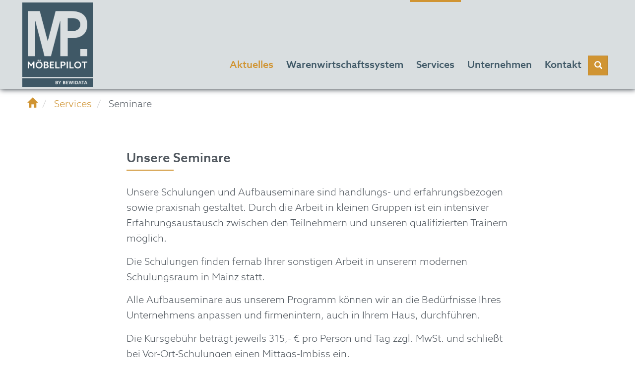

--- FILE ---
content_type: text/html; charset=utf-8
request_url: https://www.moebelpilot.com/services/seminare/
body_size: 8274
content:
<!DOCTYPE html> <!--[if lt IE 7]>      <html class="no-js lt-ie9 lt-ie8 lt-ie7" lang="DE"> <![endif]--><!--[if IE 7]>         <html class="no-js lt-ie9 lt-ie8" lang="DE"> <![endif]--><!--[if IE 8]>         <html class="no-js lt-ie9" lang="DE"> <![endif]--><!--[if gt IE 8]><!--><html class="no-js" lang="DE"> <!--<![endif]--><head> <meta charset="utf-8"> <base href="https://www.moebelpilot.com"> <link rel="shortcut icon" href="/fileadmin/favicon.ico" type="image/x-icon"> <meta name="viewport" content="width=device-width, initial-scale=1"> <meta name="robots" content="index,follow"> <meta name="google" content="notranslate"> <meta name="apple-mobile-web-app-capable" content="no"> <meta http-equiv="X-UA-Compatible" content="IE=edge"> <meta property="og:description" content="Schneller + einfacher Einstieg ins Warenwirtschaftssystem MÖBELPILOT. Praxisnahe Schulungen + Seminare. Informieren Sie sich über die Angebote."> <meta property="og:title" content="Seminare"> <meta property="og:site_name" content="| MÖBELPILOT"> <link rel="stylesheet" type="text/css" href="/typo3temp/compressor/654fd08da3-b8a12d7d3835bd5d3ca19f00606364a4.css?1646227031" media="all"> <link rel="stylesheet" type="text/css" href="/typo3temp/compressor/merged-9e61db227166ddb7d41cb6d335779612-ca1123433f1fa6bbeeb1aa0fe2138d4c.css?1759402415" media="all"> <script src="/typo3temp/compressor/merged-6e1f137211ddb548906147a3c32c243f-f18c53783a69f1b78a8fbe23efa53549.js?1605274697" type="text/javascript"></script><script src="/typo3temp/compressor/merged-2915ca84579dd8827dffc4600dfc6b66-6f3f8e55adac0e93f94ea4e81e73e7fa.js?1766059510" type="text/javascript"></script><script type="text/javascript">
/*<![CDATA[*/
/*_scriptCode*/

			// decrypt helper function
		function decryptCharcode(n,start,end,offset) {
			n = n + offset;
			if (offset > 0 && n > end) {
				n = start + (n - end - 1);
			} else if (offset < 0 && n < start) {
				n = end - (start - n - 1);
			}
			return String.fromCharCode(n);
		}
			// decrypt string
		function decryptString(enc,offset) {
			var dec = "";
			var len = enc.length;
			for(var i=0; i < len; i++) {
				var n = enc.charCodeAt(i);
				if (n >= 0x2B && n <= 0x3A) {
					dec += decryptCharcode(n,0x2B,0x3A,offset);	// 0-9 . , - + / :
				} else if (n >= 0x40 && n <= 0x5A) {
					dec += decryptCharcode(n,0x40,0x5A,offset);	// A-Z @
				} else if (n >= 0x61 && n <= 0x7A) {
					dec += decryptCharcode(n,0x61,0x7A,offset);	// a-z
				} else {
					dec += enc.charAt(i);
				}
			}
			return dec;
		}
			// decrypt spam-protected emails
		function linkTo_UnCryptMailto(s) {
			location.href = decryptString(s,-1);
		}


/*]]>*/
</script><link rel="prev" href="/consultingerfahrungen/"><link rel="next" href="/services/support/"> <title>Seminare + Schulungen fürs Warenwirtschaftssystem | MÖBELPILOT</title> <meta name="title" content="Seminare + Schulungen fürs Warenwirtschaftssystem - | MÖBELPILOT" /> <meta name="description" content="Schneller + einfacher Einstieg ins Warenwirtschaftssystem MÖBELPILOT. Praxisnahe Schulungen + Seminare. Informieren Sie sich über die Angebote." /> <meta name="date" content="2020-11-20" /> <link rel="canonical" href="https://www.moebelpilot.com/services/seminare/" /> <link rel="apple-touch-icon" sizes="57x57" href="/fileadmin/user_upload/Icons/Favicons/apple-icon-57x57.png"> <link rel="apple-touch-icon" sizes="60x60" href="/fileadmin/user_upload/Icons/Favicons/apple-icon-60x60.png"> <link rel="apple-touch-icon" sizes="72x72" href="/fileadmin/user_upload/Icons/Favicons/apple-icon-72x72.png"> <link rel="apple-touch-icon" sizes="76x76" href="/fileadmin/user_upload/Icons/Favicons/apple-icon-76x76.png"> <link rel="apple-touch-icon" sizes="114x114" href="/fileadmin/user_upload/Icons/Favicons/apple-icon-114x114.png"> <link rel="apple-touch-icon" sizes="120x120" href="/fileadmin/user_upload/Icons/Favicons/apple-icon-120x120.png"> <link rel="apple-touch-icon" sizes="144x144" href="/fileadmin/user_upload/Icons/Favicons/apple-icon-144x144.png"> <link rel="apple-touch-icon" sizes="152x152" href="/fileadmin/user_upload/Icons/Favicons/apple-icon-152x152.png"> <link rel="apple-touch-icon" sizes="180x180" href="/fileadmin/user_upload/Icons/Favicons/apple-icon-180x180.png"> <link rel="icon" type="image/png" sizes="192x192" href="/fileadmin/user_upload/Icons/Favicons/android-icon-192x192.png"> <link rel="icon" type="image/png" sizes="32x32" href="/fileadmin/user_upload/Icons/Favicons/favicon-32x32.png"> <link rel="icon" type="image/png" sizes="96x96" href="/fileadmin/user_upload/Icons/Favicons/favicon-96x96.png"> <link rel="icon" type="image/png" sizes="16x16" href="/fileadmin/user_upload/Icons/Favicons/favicon-16x16.png"> <link rel="manifest" href="/fileadmin/user_upload/Icons/Favicons/manifest.json"> <meta name="msapplication-TileColor" content="#ffffff"> <meta name="msapplication-TileImage" content="/fileadmin/user_upload/Icons/Favicons/ms-icon-144x144.png"> <meta name="theme-color" content="#ffffff"> </head> <body> <noscript><iframe src="https://www.googletagmanager.com/ns.html?id=GTM-TV4NRP"height="0" width="0" style="display:none;visibility:hidden"></iframe></noscript> <div class="body-bg body-bg-top"> <a class="sr-only sr-only-focusable" href="/services/seminare/#content"> Skip to main content </a> <header class="navbar navbar-default navbar-has-image navbar-top navbar-fixed-top"> <div class="container"> <div class="navbar-header navbar-header-main"> <a class="navbar-brand navbar-brand-image" href="/"> <img src="/fileadmin/mp-logo.png" alt=" | MÖBELPILOT logo" style="height:100%;display:block;" /> </a> <button class="navbar-toggle collapsed" type="button" data-toggle="collapse" data-target=".navbar-collapse"> <span class="sr-only">Toggle navigation</span> <span class="icon-bar"></span> <span class="icon-bar"></span> <span class="icon-bar"></span> </button> <span class="navbar-header-border-bottom"></span> </div> <nav class="navbar-collapse collapse"> <ul class="nav navbar-nav navbar-main"> <li class=" dropdown"> <a title="Aktuelles" href="/aktuelles/"> Aktuelles <span class="bar"></span> </a> <span class="dropdown-toggle btn btn-primary menuItemToggler" data-toggle="dropdown" role="button" aria-haspopup="true" aria-expanded="false"> <span class="glyphicon glyphicon-plus" aria-hidden="true"></span> </span> <ul class="dropdown-menu" id="subOf14"> <li class=""> <a title="Tipps und Tricks" href="/aktuelles/tipps-und-tricks/"> Tipps und Tricks </a> </li> <li class=""> <a title="MP-Funktionen im Fokus" href="/spotlights-navigation/"> MP-Funktionen im Fokus </a> </li> <li class=""> <a title="Aktuelle Projekte" href="/aktuelle-projekte/"> Aktuelle Projekte </a> </li> <li class=""> <a title="Changelogs" href="/changelogs/"> Changelogs </a> </li> <li class=""> <a title="Glossar" href="/aktuelles/glossar/"> Glossar </a> </li> </ul> </li> <li class=" dropdown"> <a title="Warenwirtschaftssystem" href="/warenwirtschaftssystem/"> Warenwirtschaftssystem <span class="bar"></span> </a> <span class="dropdown-toggle btn btn-primary menuItemToggler" data-toggle="dropdown" role="button" aria-haspopup="true" aria-expanded="false"> <span class="glyphicon glyphicon-plus" aria-hidden="true"></span> </span> <ul class="dropdown-menu" id="subOf45"> <li class=""> <a title="Vorteile" href="/warenwirtschaftssystem/vorteile/"> Vorteile </a> </li> <li class=""> <a title="Leistungen" href="/warenwirtschaftssystem/leistungen/"> Leistungen </a> </li> <li class=""> <a title="Referenzen" href="/warenwirtschaftssystem/referenzen/"> Referenzen </a> </li> <li class=""> <a title="Installation" href="/warenwirtschaftssystem/installation/"> Installation </a> <ul class="subchild"> <li class=""> <a title="Hardware-Voraussetzungen" href="/warenwirtschaftssystem/installation/hardware-voraussetzungen/"> Hardware-Voraussetzungen </a> </li> </ul> </li> <li class=""> <a title="Schnittstellen" href="/warenwirtschaftssystem/schnittstellen/"> Schnittstellen </a> </li> <li class=""> <a title="Digitale Lösungen" href="/warenwirtschaftssystem/digitale-loesungen/"> Digitale Lösungen </a> <ul class="subchild"> <li class=""> <a title="Planungsschnittstellen" href="/warenwirtschaftssystem/digitale-loesungen/planungsschnittstellen/"> Planungsschnittstellen </a> </li> <li class=""> <a title="EDI-Bestellung und AB-Abwicklung" href="/warenwirtschaftssystem/digitale-loesungen/edi-bestellung-und-ab-abwicklung/"> EDI-Bestellung und AB-Abwicklung </a> </li> <li class=""> <a title="Montageprotokoll" href="/warenwirtschaftssystem/digitale-loesungen/montageprotokoll/"> Montageprotokoll </a> </li> </ul> </li> <li class=""> <a title="Tourenplanungssoftware" href="/tourenplanungssoftware-warenwirtschaft/"> Tourenplanungssoftware </a> </li> <li class=""> <a title="Digitalbonus" href="/digitalbonus-foerdermittel-digitalisierung/"> Digitalbonus </a> </li> </ul> </li> <li class="active dropdown"> <a title="Services" href="/services/"> Services <span class="bar"></span> </a> <span class="dropdown-toggle btn btn-primary menuItemToggler" data-toggle="dropdown" role="button" aria-haspopup="true" aria-expanded="false"> <span class="glyphicon glyphicon-plus" aria-hidden="true"></span> </span> <ul class="dropdown-menu" id="subOf11"> <li class=""> <a title="Beratung" href="/services/beratung/"> Beratung </a> </li> <li class=""> <a title="Consultingerfahrungen" href="/consultingerfahrungen/"> Consultingerfahrungen </a> </li> <li class="active"> <a title="Seminare" href="/services/seminare/"> Seminare </a> </li> <li class=""> <a title="Support" href="/services/support/"> Support </a> </li> <li class=""> <a title="Vertrieb" href="/services/vertrieb/"> Vertrieb </a> </li> </ul> </li> <li class=" dropdown"> <a title="Unternehmen" href="/unternehmen/"> Unternehmen <span class="bar"></span> </a> <span class="dropdown-toggle btn btn-primary menuItemToggler" data-toggle="dropdown" role="button" aria-haspopup="true" aria-expanded="false"> <span class="glyphicon glyphicon-plus" aria-hidden="true"></span> </span> <ul class="dropdown-menu" id="subOf12"> <li class=""> <a title="Unser Team" href="/unternehmen/unser-team/"> Unser Team </a> </li> </ul> </li> <li class="dropdown pull-right"> <section class="searchbox-wrapper"> <form action="/suchergebnis/?no_cache=1&tx_indexedsearch_pi2%5Baction%5D=search&tx_indexedsearch_pi2%5Bcontroller%5D=Search&cHash=b8c7b3d58eeaadd677b9b2ad40df21c7" method="post" id="search-block-form" class="form-search"><input type="hidden" name="tx_indexedsearch_pi2[search][languageUid]" value="0" /><div class="search-group"><input class="search-value" type="text" name="tx_indexedsearch_pi2[search][sword]" id="tx-indexedsearch-searchbox-sword" placeholder="Suche" /><span class="search-btn"><button type="submit" class="btn btn-default btn-primary"><span class="icon glyphicon glyphicon-search" aria-hidden="true"></span></button></span></div></form> </section> </li> <li class="dropdown pull-right"> <a href="#" class="dropdown-toggle" data-toggle="dropdown" role="button" aria-haspopup="true" aria-expanded="false"> Kontakt <b class="caret"></b> <span class="bar"></span> </a> <ul class="dropdown-menu kontakt"> <li> <p class="big" style="padding-bottom:16px;">SUPPORT-HOTLINE</p> <p class="big" style="padding-bottom:1px;">T <a href="tel:+496131639226">+496131.6392.26</a></p> <p style="padding-bottom:12px;"><a href="mailto:support@moebelpilot.de">support@moebelpilot.de</a></p> <table class="openings"> <tr> <td>Mo bis Do&nbsp; &nbsp; </td> <td>9.00 - 17:30 Uhr</td> </tr> <tr> <td>Fr</td> <td>9.00 - 16.30 Uhr</td> </tr> </table> <hr /> <p class="big" style="padding-bottom:17px;">INFO-HOTLINE</p> <p class="big" style="padding-bottom:0px;">T <a href="tel:+496131639226">+496131.6392.88</a></p> <p><a href="mailto:kontakt@moebelpilot.de">kontakt@moebelpilot.de</a></p> <hr /> <p class="big"><a href="/kontakt">KONTAKTFORMULAR</a></p> <p><a href="https://www.moebelpilot.com/anfahrt/">Anfahrt</a></p> <hr /> <p><a href="https://www.facebook.com/moebelpilot/" target="_blank"><img src="https://www.moebelpilot.com/fileadmin/user_upload/Icons/Facebook-small-dark.png" width="156" height="40" alt="" /></a></p> <hr /> <p><a href="https://download.teamviewer.com/download/TeamViewerQS_x64.exe" target="_blank">Fernwartung per TeamViewer</a></p> <p><a href="https://fernwartung.moebelpilot.de/supportclient/mp-support.exe" target="_blank">Fernwartung per RustDesk</a></p> </li> </ul> </li> </ul> </nav> </div> </header> <div class="breadcrumb-section hidden-xs hidden-sm"> <div class="container"> <ol class="breadcrumb"> <li class=""> <a title="Startseite" href="/"> <span class="glyphicon glyphicon-home" aria-hidden="true"></span> </a> </li> <li class=""> <a title="Services" href="/services/"> Services </a> </li> <li class="active"> Seminare </li> </ol> </div> </div> <div id="content" class="main-section"> <!--TYPO3SEARCH_begin--><section id="p17" class="page-17 pagelevel-2 language-0 backendlayout-pagets__default layout-0"> <div class="container"> <div class="row"> <div id="c178" style="" class="frame col-sm-8 col-sm-push-2 animated "> <h1 class=""> Unsere Seminare <div class="bar animated" data-animation="fadeInLeft"></div> </h1> <p>Unsere Schulungen und Aufbauseminare sind handlungs- und erfahrungsbezogen sowie praxisnah gestaltet. Durch die Arbeit in kleinen Gruppen ist ein intensiver Erfahrungsaustausch zwischen den Teilnehmern und unseren qualifizierten Trainern möglich. </p> <p>Die Schulungen finden fernab Ihrer sonstigen Arbeit in unserem modernen Schulungsraum in Mainz statt. </p> <p>Alle Aufbauseminare aus unserem Programm können wir an die Bedürfnisse Ihres Unternehmens anpassen und firmenintern, auch in Ihrem Haus, durchführen.</p> <p>Die Kursgebühr beträgt jeweils 315,- € pro Person und Tag zzgl. MwSt. und schließt bei Vor-Ort-Schulungen einen Mittags-Imbiss ein. </p> </div> </div> </div><div style="" class="frame jumbotron second cl181"><div class="container"> <div id="c181" class="frame animated clearfix "> <div class="row"> <div id="c179" style="" class="frame col-sm-10 col-sm-push-1 animated "> <h3 class=""> <a href="https://www.moebelpilot.com/fileadmin/Downloads/schulungen/Anmeldung_Moebelpilot_Schulung_nur_online.pdf">Grundschulung (3 Tage)</a> </h3> <p>Warenwirtschaftssystem <strong>MÖBELPILOT</strong> </p> <p>&nbsp;</p> <h3>Termine 2026</h3> <p><strong>1. Quartal</strong> </p> <p> Webinar: 06.01. - 08.01.2026 <a href="/fileadmin/user_upload/Bilder/seminare/Anmeldung_Moebelpilot_Schulung_Online_0924.pdf" target="_blank">Hier klicken für die Anmeldung</a> </p> <p> Präsenzschulung: 10.02. - 12.02.2026 <a href="/fileadmin/user_upload/Bilder/seminare/Anmeldung_Moebelpilot_Schulung_Praesenz_0924.pdf" target="_blank">Hier klicken für die Anmeldung </a> </p> <p>Webinar: 17.03. - 19.03.2026 <a href="/fileadmin/user_upload/Bilder/seminare/Anmeldung_Moebelpilot_Schulung_Online_0924.pdf" target="_blank">Hier klicken für die Anmeldung </a> </p> <p>&nbsp;</p> <p><strong>2. Quartal </strong> </p> <p>Präsenzschulung ODER Webinar: 14.04. - 16.04.2026 <a href="/fileadmin/user_upload/Bilder/seminare/Anmeldung_Moebelpilot_Schulung_Online_und_Praesenz_072025.pdf" target="_blank">Hier klicken für die Anmeldung</a> </p> <p>Präsenzschulung: 19.05. - 21.05.2026 <a href="/fileadmin/user_upload/Bilder/seminare/Anmeldung_Moebelpilot_Schulung_Online_0924.pdf" target="_blank">Hier klicken für die Anmeldung </a> </p> <p>Präsenzschulung ODER Webinar: 23.06. - 25.06.2026 <a href="/fileadmin/user_upload/Bilder/seminare/Anmeldung_Moebelpilot_Schulung_Online_und_Praesenz_072025.pdf" target="_blank">Hier klicken für die Anmeldung </a> </p> <p>&nbsp;</p> <p><strong>3. Quartal </strong> </p> <p> Webinar: 21.07. - 23.07.2026&nbsp;<a href="/fileadmin/user_upload/Bilder/seminare/Anmeldung_Moebelpilot_Schulung_Online_0924.pdf" target="_blank">Hier klicken für die Anmeldung </a> </p> <p> Präsenzschulung ODER Webinar: 18.08. - 20.08.2026 <a href="/fileadmin/user_upload/Bilder/seminare/Anmeldung_Moebelpilot_Schulung_Online_und_Praesenz_072025.pdf" target="_blank">Hier klicken für die Anmeldung </a> </p> <p>Webinar: 29.09. - 01.10.2026 <a href="/fileadmin/user_upload/Bilder/seminare/Anmeldung_Moebelpilot_Schulung_Online_0924.pdf" target="_blank">Hier klicken für die Anmeldung </a> </p> <p>&nbsp;</p> <p><strong>4. Quartal </strong> </p> <p>Präsenzschulung ODER Webinar: 27.10. - 29.10.2026<a href="/fileadmin/user_upload/Bilder/seminare/Anmeldung_Moebelpilot_Schulung_Online_und_Praesenz_072025.pdf" target="_blank"> Hier klicken für die Anmeldung </a> </p> <p>Webinar: 24.11. - 26.11.2026 <a href="/fileadmin/user_upload/Bilder/seminare/Anmeldung_Moebelpilot_Schulung_Online_0924.pdf" target="_blank">Hier klicken für die Anmeldung </a> </p> <p> Präsenzschulung ODER Webinar: 15.12. - 17.12.2026 <a href="/fileadmin/user_upload/Bilder/seminare/Anmeldung_Moebelpilot_Schulung_Online_und_Praesenz_072025.pdf" target="_blank">Hier klicken für die Anmeldung</a> </p> <p><strong></strong><em></em><u></u><sub></sub><sup></sup><del></del><strong></strong><em></em><u></u><sub></sub><sup></sup><del></del></p> </div> </div> </div> </div></div><div class="container"> <div class="row"> <div id="c183" style="" class="frame col-sm-8 col-sm-push-2 animated "> <form enctype="multipart/form-data" method="post" name="id-1" class="Variant2" id="field-1" action="/services/seminare/?tx_form_form%5Baction%5D=confirmation&amp;cHash=fea942121ce69d7a12eef340c7fd9220"> <div> <input type="hidden" name="tx_form_form[__referrer][@extension]" value="Form" /> <input type="hidden" name="tx_form_form[__referrer][@vendor]" value="TYPO3\CMS" /> <input type="hidden" name="tx_form_form[__referrer][@controller]" value="Frontend" /> <input type="hidden" name="tx_form_form[__referrer][@action]" value="show" /> <input type="hidden" name="tx_form_form[__referrer][arguments]" value="YToxOntzOjU6Im1vZGVsIjthOjA6e319cf59d8e98024ddf8ab4a6e6c08bbea0c11a36613" /> <input type="hidden" name="tx_form_form[__referrer][@request]" value="a:4:{s:10:&quot;@extension&quot;;s:4:&quot;Form&quot;;s:11:&quot;@controller&quot;;s:8:&quot;Frontend&quot;;s:7:&quot;@action&quot;;s:4:&quot;show&quot;;s:7:&quot;@vendor&quot;;s:9:&quot;TYPO3\CMS&quot;;}1224b1d1b0186b77ed41183e692d0b13125a3a54" /> <input type="hidden" name="tx_form_form[__trustedProperties]" value="a:1:{s:7:&quot;tx_form&quot;;a:7:{s:11:&quot;Unternehmen&quot;;i:1;s:4:&quot;Name&quot;;i:1;s:7:&quot;Vorname&quot;;i:1;s:7:&quot;Seminar&quot;;i:1;s:6:&quot;Termin&quot;;i:1;s:11:&quot;Datenschutz&quot;;i:1;i:8;i:1;}}365fe0862be70b630d6183f8a9d70c2e6b2febb2" /> </div> <div class="csc-form-2 csc-form-element csc-form-element-header"> <h2>Seminaranfrage</h2> </div> <div class="form-group csc-form-3 csc-form-element csc-form-element-textline col-sm-12"> <label for="field-3"> Unternehmen </label> <input class="form-control" id="field-3" type="text" name="tx_form_form[tx_form][Unternehmen]" /> </div> <div class="form-group csc-form-4 csc-form-element csc-form-element-textline col-sm-7"> <label for="field-4"> Name </label> <input class="form-control" id="field-4" type="text" name="tx_form_form[tx_form][Name]" /> </div> <div class="form-group csc-form-5 csc-form-element csc-form-element-textline col-sm-5"> <label for="field-5"> Vorname </label> <input class="form-control" id="field-5" type="text" name="tx_form_form[tx_form][Vorname]" /> </div> <div class="form-group csc-form-6 csc-form-element csc-form-element-textline col-sm-7"> <label for="field-6"> Seminar </label> <input class="form-control" id="field-6" type="text" name="tx_form_form[tx_form][Seminar]" /> </div> <div class="form-group csc-form-7 csc-form-element csc-form-element-textline col-sm-5"> <label for="field-7"> Termin </label> <input class="form-control" id="field-7" type="text" name="tx_form_form[tx_form][Termin]" /> </div> <div class="form-group csc-form-8 csc-form-element csc-form-element-checkbox"> <label for="field-8"> Die Datenschutzerklärung wird akzeptiert </label> <input type="hidden" name="tx_form_form[tx_form][Datenschutz]" value="" /><input type="checkbox" required="required" id="field-8" name="tx_form_form[tx_form][Datenschutz]" value="Datenschutz-8" /> </div> <p class="csc-form-9 csc-form-element csc-form-element-textblock"> <small>Die <a href="/datenschutz/" target="_blank">Datenschutzerklärung</a> können Sie <a href="/datenschutz/" target="_blank">hier</a> nachlesen</small> </p> <div class="form-group csc-form-10 csc-form-element csc-form-element-submit "> <label for="field-10"> </label> <input class="btn btn-primary" type="submit" id="field-10" value="Anfrage senden" name="tx_form_form[tx_form][8]" /> </div> </form> </div> </div> <div class="row"> <div id="c191" style="" class="frame col-sm-8 col-sm-push-2 animated "> <h3 class=""> <a href="/fileadmin/Downloads/Anmeldung_Moebelpilot_062019_beschreibbar.pdf" target="_blank">Oder per Fax / Brief</a> </h3> <p><br /> </p> </div> </div> </div> </section> <!--TYPO3SEARCH_end--></div> <footer> <section class="meta-section"> <div class="container"> <div class="row"> <div class="col-md-3 copyright" role="contentinfo"> <p><a href="http://www.bewidata.com" target="_blank">by Bewidata</a></p> </div> <div class="col-md-9"> <nav class="hidden-print"> <ul class="col-md-12 footernav"> <li class=""> <a title="Impressum" href="/impressum/"> Impressum </a> </li> <li class=""> <a title="Kontakt" href="/kontakt/"> Kontakt </a> </li> <li class=""> <a title="Datenschutz" href="/datenschutz/"> Datenschutz </a> </li> </ul> </nav> </div> </div> </div> </section> <section class="footer-section"> <div class="container"> <div class="row"> <div class="col-sm-6"> <div id="c62" style="" class="frame default animated "> <h3 class=""> Nur mit guten Partnern kann man<br />dauerhaft an der Spitze stehen! </h3> <p>Die Anbindung bewährter Branchenlösungen ist schon<br />immer Ziel unserer Programmentwicklung gewesen</p> </div> <div id="c63" style="" class="frame default bottomMarginNo animated "> <h3 class=""> Unsere Businesspartner </h3> </div> <div class="flexslider" id="flexslider205"> <ul class="slides"><li> <div id="c206" style="" class="frame default animated "> <div class="image-center image-above"> <div class="row" data-equalheight="container"> <div class="col-md-4 col-sm-4 col-xs-12" data-equalheight="item" data-imgId="81"> <figure class="image "> <a href="https://www.akzentum.de/" target="_blank"> <img src="/typo3conf/ext/bootstrap_package/Resources/Public/Images/blank.gif" data-src="/fileadmin/user_upload/Icons/Partner/akzentum.svg" data-bigger="/fileadmin/user_upload/Icons/Partner/akzentum.svg" data-large="/fileadmin/user_upload/Icons/Partner/akzentum.svg" data-medium="/fileadmin/user_upload/Icons/Partner/akzentum.svg" data-small="/fileadmin/user_upload/Icons/Partner/akzentum.svg" title="" alt="" class="lazyload" data-preload="true" /> <noscript> <img src="/fileadmin/user_upload/Icons/Partner/akzentum.svg" title="" alt="" /> </noscript> </a> </figure> </div> <div class="col-md-4 col-sm-4 col-xs-12" data-equalheight="item" data-imgId="82"> <figure class="image "> <a href="https://www.carat.de/" target="_blank"> <img src="/typo3conf/ext/bootstrap_package/Resources/Public/Images/blank.gif" data-src="/fileadmin/user_upload/Icons/Partner/Carat.svg" data-bigger="/fileadmin/user_upload/Icons/Partner/Carat.svg" data-large="/fileadmin/user_upload/Icons/Partner/Carat.svg" data-medium="/fileadmin/user_upload/Icons/Partner/Carat.svg" data-small="/fileadmin/user_upload/Icons/Partner/Carat.svg" title="" alt="" class="lazyload" data-preload="true" /> <noscript> <img src="/fileadmin/user_upload/Icons/Partner/Carat.svg" title="" alt="" /> </noscript> </a> </figure> </div> <div class="col-md-4 col-sm-4 col-xs-12" data-equalheight="item" data-imgId="83"> <figure class="image "> <a href="https://www.compusoftgroup.com/" class="_blank"> <img src="/typo3conf/ext/bootstrap_package/Resources/Public/Images/blank.gif" data-src="/fileadmin/user_upload/Icons/Partner/Compusoft.png" data-bigger="/fileadmin/user_upload/Icons/Partner/Compusoft.png" data-large="/fileadmin/_processed_/3/5/csm_Compusoft_57a971e997.png" data-medium="/fileadmin/_processed_/3/5/csm_Compusoft_b94a9f3610.png" data-small="/fileadmin/_processed_/3/5/csm_Compusoft_f3c2e4dc86.png" title="" alt="" class="lazyload" data-preload="true" /> <noscript> <img src="/fileadmin/user_upload/Icons/Partner/Compusoft.png" title="" alt="" /> </noscript> </a> </figure> </div> </div> </div> </div> </li><li> <div id="c207" style="" class="frame default animated "> <div class="image-center image-above"> <div class="row" data-equalheight="container"> <div class="col-md-4 col-sm-4 col-xs-12" data-equalheight="item" data-imgId="84"> <figure class="image "> <img src="/typo3conf/ext/bootstrap_package/Resources/Public/Images/blank.gif" data-src="/fileadmin/user_upload/Icons/Partner/CrystalDesign.png" data-bigger="/fileadmin/user_upload/Icons/Partner/CrystalDesign.png" data-large="/fileadmin/user_upload/Icons/Partner/CrystalDesign.png" data-medium="/fileadmin/_processed_/7/1/csm_CrystalDesign_04a146f0ba.png" data-small="/fileadmin/_processed_/7/1/csm_CrystalDesign_8c0fc80a8f.png" title="" alt="" class="lazyload" data-preload="true" /> <noscript> <img src="/fileadmin/user_upload/Icons/Partner/CrystalDesign.png" title="" alt="" /> </noscript> </figure> </div> <div class="col-md-4 col-sm-4 col-xs-12" data-equalheight="item" data-imgId="85"> <figure class="image "> <a href="https://emverbund.de/" class="_blank"> <img src="/typo3conf/ext/bootstrap_package/Resources/Public/Images/blank.gif" data-src="/fileadmin/user_upload/Icons/Partner/EMV.svg" data-bigger="/fileadmin/user_upload/Icons/Partner/EMV.svg" data-large="/fileadmin/user_upload/Icons/Partner/EMV.svg" data-medium="/fileadmin/user_upload/Icons/Partner/EMV.svg" data-small="/fileadmin/user_upload/Icons/Partner/EMV.svg" title="" alt="" class="lazyload" data-preload="true" /> <noscript> <img src="/fileadmin/user_upload/Icons/Partner/EMV.svg" title="" alt="" /> </noscript> </a> </figure> </div> <div class="col-md-4 col-sm-4 col-xs-12" data-equalheight="item" data-imgId="86"> <figure class="image "> <img src="/typo3conf/ext/bootstrap_package/Resources/Public/Images/blank.gif" data-src="/fileadmin/user_upload/Icons/Partner/gff.svg" data-bigger="/fileadmin/user_upload/Icons/Partner/gff.svg" data-large="/fileadmin/user_upload/Icons/Partner/gff.svg" data-medium="/fileadmin/user_upload/Icons/Partner/gff.svg" data-small="/fileadmin/user_upload/Icons/Partner/gff.svg" title="" alt="" class="lazyload" data-preload="true" /> <noscript> <img src="/fileadmin/user_upload/Icons/Partner/gff.svg" title="" alt="" /> </noscript> </figure> </div> </div> </div> </div> </li><li> <div id="c208" style="" class="frame default animated "> <div class="image-center image-above"> <div class="row" data-equalheight="container"> <div class="col-md-4 col-sm-4 col-xs-12" data-equalheight="item" data-imgId="87"> <figure class="image "> <a href="https://www.intersystems.com/de/" target="_blank"> <img src="/typo3conf/ext/bootstrap_package/Resources/Public/Images/blank.gif" data-src="/fileadmin/user_upload/Icons/Partner/InterSystems.svg" data-bigger="/fileadmin/user_upload/Icons/Partner/InterSystems.svg" data-large="/fileadmin/user_upload/Icons/Partner/InterSystems.svg" data-medium="/fileadmin/user_upload/Icons/Partner/InterSystems.svg" data-small="/fileadmin/user_upload/Icons/Partner/InterSystems.svg" title="" alt="" class="lazyload" data-preload="true" /> <noscript> <img src="/fileadmin/user_upload/Icons/Partner/InterSystems.svg" title="" alt="" /> </noscript> </a> </figure> </div> <div class="col-md-4 col-sm-4 col-xs-12" data-equalheight="item" data-imgId="5408"> <figure class="image "> <a href="https://iwofurn.com/de/" target="_blank"> <img src="/typo3conf/ext/bootstrap_package/Resources/Public/Images/blank.gif" data-src="/fileadmin/user_upload/Icons/Partner/IWOfurn_Logo-2022.png" data-bigger="/fileadmin/user_upload/Icons/Partner/IWOfurn_Logo-2022.png" data-large="/fileadmin/user_upload/Icons/Partner/IWOfurn_Logo-2022.png" data-medium="/fileadmin/user_upload/Icons/Partner/IWOfurn_Logo-2022.png" data-small="/fileadmin/user_upload/Icons/Partner/IWOfurn_Logo-2022.png" title="" alt="" class="lazyload" data-preload="true" /> <noscript> <img src="/fileadmin/user_upload/Icons/Partner/IWOfurn_Logo-2022.png" title="" alt="" /> </noscript> </a> </figure> </div> <div class="col-md-4 col-sm-4 col-xs-12" data-equalheight="item" data-imgId="89"> <figure class="image "> <img src="/typo3conf/ext/bootstrap_package/Resources/Public/Images/blank.gif" data-src="/fileadmin/user_upload/Icons/Partner/KPS.svg" data-bigger="/fileadmin/user_upload/Icons/Partner/KPS.svg" data-large="/fileadmin/user_upload/Icons/Partner/KPS.svg" data-medium="/fileadmin/user_upload/Icons/Partner/KPS.svg" data-small="/fileadmin/user_upload/Icons/Partner/KPS.svg" title="" alt="" class="lazyload" data-preload="true" /> <noscript> <img src="/fileadmin/user_upload/Icons/Partner/KPS.svg" title="" alt="" /> </noscript> </figure> </div> </div> </div> </div> </li><li> <div id="c209" style="" class="frame default animated "> <div class="image-center image-above"> <div class="row" data-equalheight="container"> <div class="col-md-4 col-sm-4 col-xs-12" data-equalheight="item" data-imgId="90"> <figure class="image "> <a href="https://www.max-pro.de/" target="_blank"> <img src="/typo3conf/ext/bootstrap_package/Resources/Public/Images/blank.gif" data-src="/fileadmin/user_upload/Icons/Partner/MaxPro.svg" data-bigger="/fileadmin/user_upload/Icons/Partner/MaxPro.svg" data-large="/fileadmin/user_upload/Icons/Partner/MaxPro.svg" data-medium="/fileadmin/user_upload/Icons/Partner/MaxPro.svg" data-small="/fileadmin/user_upload/Icons/Partner/MaxPro.svg" title="" alt="" class="lazyload" data-preload="true" /> <noscript> <img src="/fileadmin/user_upload/Icons/Partner/MaxPro.svg" title="" alt="" /> </noscript> </a> </figure> </div> <div class="col-md-4 col-sm-4 col-xs-12" data-equalheight="item" data-imgId="91"> <figure class="image "> <a href="https://www.shd.de/finanzen-personal/finanzbuchhaltung/perfacto/" target="_blank"> <img src="/typo3conf/ext/bootstrap_package/Resources/Public/Images/blank.gif" data-src="/fileadmin/user_upload/Icons/Partner/perfacto.png" data-bigger="/fileadmin/user_upload/Icons/Partner/perfacto.png" data-large="/fileadmin/user_upload/Icons/Partner/perfacto.png" data-medium="/fileadmin/_processed_/6/4/csm_perfacto_e70c567683.png" data-small="/fileadmin/_processed_/6/4/csm_perfacto_99804e849b.png" title="" alt="" class="lazyload" data-preload="true" /> <noscript> <img src="/fileadmin/user_upload/Icons/Partner/perfacto.png" title="" alt="" /> </noscript> </a> </figure> </div> <div class="col-md-4 col-sm-4 col-xs-12" data-equalheight="item" data-imgId="92"> <figure class="image "> <a href="https://www.shd.de/finanzen-personal/personaleinsatzplanung/" target="_blank"> <img src="/typo3conf/ext/bootstrap_package/Resources/Public/Images/blank.gif" data-src="/fileadmin/user_upload/Icons/Partner/perforce.png" data-bigger="/fileadmin/user_upload/Icons/Partner/perforce.png" data-large="/fileadmin/user_upload/Icons/Partner/perforce.png" data-medium="/fileadmin/_processed_/d/7/csm_perforce_62d5a8833d.png" data-small="/fileadmin/_processed_/d/7/csm_perforce_ea59bcebbd.png" title="" alt="" class="lazyload" data-preload="true" /> <noscript> <img src="/fileadmin/user_upload/Icons/Partner/perforce.png" title="" alt="" /> </noscript> </a> </figure> </div> </div> </div> </div> </li><li> <div id="c210" style="" class="frame default animated "> <div class="image-center image-above"> <div class="row" data-equalheight="container"> <div class="col-md-4 col-sm-4 col-xs-12" data-equalheight="item" data-imgId="93"> <figure class="image "> <a href="https://www.poe.de/de/" target="_blank"> <img src="/typo3conf/ext/bootstrap_package/Resources/Public/Images/blank.gif" data-src="/fileadmin/user_upload/Icons/Partner/poe_blau.png" data-bigger="/fileadmin/_processed_/6/d/csm_poe_blau_569d307c56.png" data-large="/fileadmin/_processed_/6/d/csm_poe_blau_da1f4e56ec.png" data-medium="/fileadmin/_processed_/6/d/csm_poe_blau_80bc133155.png" data-small="/fileadmin/_processed_/6/d/csm_poe_blau_eaea79357d.png" title="" alt="" class="lazyload" data-preload="true" /> <noscript> <img src="/fileadmin/user_upload/Icons/Partner/poe_blau.png" title="" alt="" /> </noscript> </a> </figure> </div> <div class="col-md-4 col-sm-4 col-xs-12" data-equalheight="item" data-imgId="94"> <figure class="image "> <a href="https://www.posman.de/" target="_blank"> <img src="/typo3conf/ext/bootstrap_package/Resources/Public/Images/blank.gif" data-src="/fileadmin/user_upload/Icons/Partner/posman.png" data-bigger="/fileadmin/user_upload/Icons/Partner/posman.png" data-large="/fileadmin/_processed_/c/7/csm_posman_d801043321.png" data-medium="/fileadmin/_processed_/c/7/csm_posman_936b1488de.png" data-small="/fileadmin/_processed_/c/7/csm_posman_1a9b024112.png" title="" alt="" class="lazyload" data-preload="true" /> <noscript> <img src="/fileadmin/user_upload/Icons/Partner/posman.png" title="" alt="" /> </noscript> </a> </figure> </div> <div class="col-md-4 col-sm-4 col-xs-12" data-equalheight="item" data-imgId="95"> <figure class="image "> <a href="https://www.akzentum.de/produkte/proxess-dms.html" target="_blank"> <img src="/typo3conf/ext/bootstrap_package/Resources/Public/Images/blank.gif" data-src="/fileadmin/user_upload/Icons/Partner/Proxess_Logo.svg" data-bigger="/fileadmin/user_upload/Icons/Partner/Proxess_Logo.svg" data-large="/fileadmin/user_upload/Icons/Partner/Proxess_Logo.svg" data-medium="/fileadmin/user_upload/Icons/Partner/Proxess_Logo.svg" data-small="/fileadmin/user_upload/Icons/Partner/Proxess_Logo.svg" title="" alt="" class="lazyload" data-preload="true" /> <noscript> <img src="/fileadmin/user_upload/Icons/Partner/Proxess_Logo.svg" title="" alt="" /> </noscript> </a> </figure> </div> </div> </div> </div> </li><li> <div id="c211" style="" class="frame default animated "> <div class="image-center image-above"> <div class="row" data-equalheight="container"> <div class="col-sm-6" data-equalheight="item" data-imgId="96"> <figure class="image "> <a href="https://www.shd.de/shd/die-unternehmensgruppe/gff-finanz-und-personalwirtschaftssysteme/" target="_blank"> <img src="/typo3conf/ext/bootstrap_package/Resources/Public/Images/blank.gif" data-src="/fileadmin/user_upload/Icons/Partner/SHD_gff.svg" data-bigger="/fileadmin/user_upload/Icons/Partner/SHD_gff.svg" data-large="/fileadmin/user_upload/Icons/Partner/SHD_gff.svg" data-medium="/fileadmin/user_upload/Icons/Partner/SHD_gff.svg" data-small="/fileadmin/user_upload/Icons/Partner/SHD_gff.svg" title="" alt="" class="lazyload" data-preload="true" /> <noscript> <img src="/fileadmin/user_upload/Icons/Partner/SHD_gff.svg" title="" alt="" /> </noscript> </a> </figure> </div> <div class="col-sm-6" data-equalheight="item" data-imgId="816"> <figure class="image "> <a href="https://reisewitz.com/" target="_blank"> <img src="/typo3conf/ext/bootstrap_package/Resources/Public/Images/blank.gif" data-src="/fileadmin/user_upload/Icons/Partner/reisewitz.png" data-bigger="/fileadmin/user_upload/Icons/Partner/reisewitz.png" data-large="/fileadmin/user_upload/Icons/Partner/reisewitz.png" data-medium="/fileadmin/user_upload/Icons/Partner/reisewitz.png" data-small="/fileadmin/_processed_/f/2/csm_reisewitz_b6a365e354.png" title="" alt="" class="lazyload" data-preload="true" /> <noscript> <img src="/fileadmin/user_upload/Icons/Partner/reisewitz.png" title="" alt="" /> </noscript> </a> </figure> </div> </div> </div> </div> </li><li> <div id="c484" style="" class="frame default animated "> <div class="image-center image-above"> <div class="row" data-equalheight="container"> <div class="col-sm-6" data-equalheight="item" data-imgId="881"> <figure class="image "> <a href="https://www.dh-software.de/" target="_blank"> <img src="/typo3conf/ext/bootstrap_package/Resources/Public/Images/blank.gif" data-src="/fileadmin/user_upload/Icons/Partner/furnplan.png" data-bigger="/fileadmin/user_upload/Icons/Partner/furnplan.png" data-large="/fileadmin/user_upload/Icons/Partner/furnplan.png" data-medium="/fileadmin/user_upload/Icons/Partner/furnplan.png" data-small="/fileadmin/user_upload/Icons/Partner/furnplan.png" title="" alt="" class="lazyload" data-preload="true" /> <noscript> <img src="/fileadmin/user_upload/Icons/Partner/furnplan.png" title="" alt="" /> </noscript> </a> </figure> </div> <div class="col-sm-6" data-equalheight="item" data-imgId="1438"> <figure class="image "> <a href="https://gevte.de/impressum/" target="_blank"> <img src="/typo3conf/ext/bootstrap_package/Resources/Public/Images/blank.gif" data-src="/fileadmin/user_upload/Icons/Partner/Logo-trans-grau_Herr_van_Terwingen.png" data-bigger="/fileadmin/user_upload/Icons/Partner/Logo-trans-grau_Herr_van_Terwingen.png" data-large="/fileadmin/user_upload/Icons/Partner/Logo-trans-grau_Herr_van_Terwingen.png" data-medium="/fileadmin/_processed_/f/7/csm_Logo-trans-grau_Herr_van_Terwingen_9e958250d7.png" data-small="/fileadmin/_processed_/f/7/csm_Logo-trans-grau_Herr_van_Terwingen_c9acdcad77.png" title="" alt="" class="lazyload" data-preload="true" /> <noscript> <img src="/fileadmin/user_upload/Icons/Partner/Logo-trans-grau_Herr_van_Terwingen.png" title="" alt="" /> </noscript> </a> </figure> </div> </div> </div> </div> </li><li> <div id="c2160" style="" class="frame default animated "> <div class="image-center image-above"> <div class="row" data-equalheight="container"> <div class="col-md-4 col-sm-4 col-xs-12" data-equalheight="item" data-imgId="1536"> <figure class="image "> <a href="https://www.dein-konfigurator.de/" target="_blank"> <img src="/typo3conf/ext/bootstrap_package/Resources/Public/Images/blank.gif" data-src="/fileadmin/user_upload/Icons/Partner/Dein_Konfigurator.png" data-bigger="/fileadmin/user_upload/Icons/Partner/Dein_Konfigurator.png" data-large="/fileadmin/user_upload/Icons/Partner/Dein_Konfigurator.png" data-medium="/fileadmin/user_upload/Icons/Partner/Dein_Konfigurator.png" data-small="/fileadmin/_processed_/3/c/csm_Dein_Konfigurator_aaca28bbdb.png" title="" alt="" class="lazyload" data-preload="true" /> <noscript> <img src="/fileadmin/user_upload/Icons/Partner/Dein_Konfigurator.png" title="" alt="" /> </noscript> </a> </figure> </div> <div class="col-md-4 col-sm-4 col-xs-12" data-equalheight="item" data-imgId="1537"> <figure class="image "> <a href="https://www.udit.de/" target="_blank"> <img src="/typo3conf/ext/bootstrap_package/Resources/Public/Images/blank.gif" data-src="/fileadmin/user_upload/Icons/Partner/RZ_NB_UDIT-Logo.png" data-bigger="/fileadmin/user_upload/Icons/Partner/RZ_NB_UDIT-Logo.png" data-large="/fileadmin/user_upload/Icons/Partner/RZ_NB_UDIT-Logo.png" data-medium="/fileadmin/user_upload/Icons/Partner/RZ_NB_UDIT-Logo.png" data-small="/fileadmin/user_upload/Icons/Partner/RZ_NB_UDIT-Logo.png" title="" alt="" class="lazyload" data-preload="true" /> <noscript> <img src="/fileadmin/user_upload/Icons/Partner/RZ_NB_UDIT-Logo.png" title="" alt="" /> </noscript> </a> </figure> </div> <div class="col-md-4 col-sm-4 col-xs-12" data-equalheight="item" data-imgId="5406"> <figure class="image "> <a href="https://www.flour.io/" target="_blank"> <img src="/typo3conf/ext/bootstrap_package/Resources/Public/Images/blank.gif" data-src="/fileadmin/user_upload/Icons/Partner/flour.svg" data-bigger="/fileadmin/user_upload/Icons/Partner/flour.svg" data-large="/fileadmin/user_upload/Icons/Partner/flour.svg" data-medium="/fileadmin/user_upload/Icons/Partner/flour.svg" data-small="/fileadmin/user_upload/Icons/Partner/flour.svg" title="" alt="" class="lazyload" data-preload="true" /> <noscript> <img src="/fileadmin/user_upload/Icons/Partner/flour.svg" title="" alt="" /> </noscript> </a> </figure> </div> </div> </div> </div> </li></ul> </div> <script>
                ( function($) {
                    $(document).ready(function() {$('#flexslider205').flexslider({
                      direction: "vertical", slideshowSpeed: 4000,
                      animation: "fade", animationSpeed: 600, animationLoop: true, useCSS: false,
                      controlNav: false, directionNav: false, pausePlay: false, pauseOnHover: false,
                      initDelay: 0, randomize: false, reverse: false});});
                }) (jQuery);
                </script></div> <div class="col-sm-push-2 col-sm-4"> <div id="c64" style="" class="frame default animated "> <p class="telefonIcon"><a href="tel:+49613163920" target="_blank">+49.6131.6392.0</a></p> <p><a href="javascript:linkTo_UnCryptMailto('nbjmup+lpoubluAnpfcfmqjmpu\/ef');">kontakt(at)moebelpilot.de</a> </p> <p><a href="https://www.facebook.com/moebelpilot/" target="_blank"><img data-htmlarea-file-uid="530" src="/fileadmin/user_upload/Icons/Facebook-small.png" width="156" height="40" style="" alt="" /></a> </p> <p><a href="https://www.linkedin.com/company/bewidata-unternehmensberatung-edv-service-gmbh/" target="_blank"><img src="/fileadmin/user_upload/Icons/Logo_LinkedIn.png" data-htmlarea-file-uid="1238" width="40" height="40" style="" alt="" /></a> </p> <p><a href="https://www.youtube.com/@moebelpilot" target="_blank"><img src="/fileadmin/user_upload/Icons/Logo_YouTube_Logo.png" width="179" height="40" data-htmlarea-file-uid="1847" style="" alt="" /></a> </p> <p><a href="/newsletter-anmeldung/">Anmeldung zum Newsletter</a></p> </div> </div> </div> </div> </section> </footer> <div class="toTop" style="display:none;"> <img src="/fileadmin/user_upload/Icons/BacktothetopWhite.svg" onclick="$('html, body').animate({ scrollTop: 0 }, 'slow');" alt="Zurück zum Anfang"/> </div> </div> <div class="kontaktAnzeige"> <div class="row"> <div class="container"> <div class="col-md-4"> <div class="col-md-2 no-padding"> <p>&nbsp;</p> <p class="KAclose"><a title="Hinweis schliessen" onClick="closeKontaktAnzeige();"><span class="glyphicon glyphicon-remove-sign" aria-hidden="true"></span></a></p> </div> <div class="col-md-10 no-padding"> <p>SUPPORT-HOTLINE</p> <p>T <a href="tel:+496131639226">+496131.6392.26</a></p> <p><a href="mailto:support@moebelpilot.de">support@moebelpilot.de</a></p> </div> </div> <div class="col-md-4 middle"> <table class="openings"> <tr> <td>Mo bis Do&nbsp; &nbsp; </td> <td>9.00 - 17:30 Uhr</td> </tr> <tr> <td>Fr</td> <td>9.00 - 16.30 Uhr</td> </tr> </table> </div> <div class="col-md-4 right"> <p>INFO-HOTLINE</p> <p>T <a href="tel:+496131639226">+496131.6392.88</a></p> <p><a href="mailto:kontakt@moebelpilot.de">kontakt@moebelpilot.de</a></p> </div> </div> </div> </div> <script src="/typo3temp/compressor/merged-60e143bcb2dd3316f4975e2199cf36c4-fa07402cf3c48cb04f52377800b5e7a9.js?1605274697" type="text/javascript"></script><script src="/typo3temp/compressor/merged-73977fdde03c1db11f86f23fadc00361-ded2223de27fe6a0d58c44162a08a7fb.js?1644579363" type="text/javascript"></script></body> </html>

--- FILE ---
content_type: text/css; charset=utf-8
request_url: https://www.moebelpilot.com/typo3temp/compressor/654fd08da3-b8a12d7d3835bd5d3ca19f00606364a4.css?1646227031
body_size: 462
content:
.navbar-default .navbar-nav > li:first-child > a{color:#d09432 !important;}.navbar-main li:first-child a .bar{background-color:#3f5866;}#content ol:not([class]){counter-reset:listenpunkt_ebene1;list-style-type:none;display:table;padding-left:0;border-spacing:0 10px;}#content ol:not([class]) li:before{content:counter(listenpunkt_ebene1) ". ";counter-increment:listenpunkt_ebene1;display:table-cell;padding-right:.3em;padding-bottom:10px;}#content ol:not([class]) ol:not([class]){counter-reset:listenpunkt_ebene2;list-style-type:none;border-spacing:0px;}#content ol:not([class]) ol:not([class]) li:before{content:counter(listenpunkt_ebene1) "." counter(listenpunkt_ebene2) " ";counter-increment:listenpunkt_ebene2;padding-bottom:0px;}#content ol:not([class]) li{display:table-row;}#content .frame > div[class^="col-"]:last-child,#content .frame > div[class^=" col-"]:last-child,#content .frame > div[class^="hidden-"]:last-child{padding-right:0;}#content .frame > div[class^="col-"]:first-child,#content .frame > div[class^=" col-"]:first-child,#content .frame > div[class^="hidden-"]:first-child{padding-left:0;}.simplePollWrap .simplePollMain ul li{text-indent:inherit !important;}.frame .simplePollWrap h3{font-size:inherit;border:none;}.frame .simplePollWrap{font-size:inherit;font-family:inherit;line-height:inherit;width:auto;}.frame .simplePollWrap .simplePollMain ul{border:none;}


--- FILE ---
content_type: text/css; charset=utf-8
request_url: https://www.moebelpilot.com/fileadmin/fonts/AzoSans.css
body_size: 958
content:
/**
 * @license
 * MyFonts Webfont Build ID 3217096, 2016-05-11T06:37:48-0400
 *
 * The fonts listed in this notice are subject to the End User License
 * Agreement(s) entered into by the website owner. All other parties are
 * explicitly restricted from using the Licensed Webfonts(s).
 *
 * You may obtain a valid license at the URLs below.
 *
 * Webfont: AzoSans-BoldItalic by Rui Abreu
 * URL: http://www.myfonts.com/fonts/r-type/azo-sans/bold-italic/
 * Copyright: Copyright (c) 2010 by Rui Abreu, Portugal. All rights reserved.
 *
 * Webfont: AzoSans-Bold by Rui Abreu
 * URL: http://www.myfonts.com/fonts/r-type/azo-sans/bold/
 * Copyright: Copyright (c) 2012 by Rui Abreu, Portugal. All rights reserved.
 *
 * Webfont: AzoSans-Black by Rui Abreu
 * URL: http://www.myfonts.com/fonts/r-type/azo-sans/black/
 * Copyright: Copyright (c) 2012 by Rui Abreu, Portugal. All rights reserved.
 *
 * Webfont: AzoSans-BlackItalic by Rui Abreu
 * URL: http://www.myfonts.com/fonts/r-type/azo-sans/black-italic/
 * Copyright: Copyright (c) 2012 by Rui Abreu, Portugal. All rights reserved.
 *
 * Webfont: AzoSans-Italic by Rui Abreu
 * URL: http://www.myfonts.com/fonts/r-type/azo-sans/italic/
 * Copyright: Copyright (c) 2012 by Rui Abreu, Portugal. All rights reserved.
 *
 * Webfont: AzoSans-Light by Rui Abreu
 * URL: http://www.myfonts.com/fonts/r-type/azo-sans/light/
 * Copyright: Copyright (c) 2012 by Rui Abreu, Portugal. All rights reserved.
 *
 * Webfont: AzoSans-LightItalic by Rui Abreu
 * URL: http://www.myfonts.com/fonts/r-type/azo-sans/light-italic/
 * Copyright: Copyright (c) 2012 by Rui Abreu, Portugal. All rights reserved.
 *
 * Webfont: AzoSans-Medium by Rui Abreu
 * URL: http://www.myfonts.com/fonts/r-type/azo-sans/medium/
 * Copyright: Copyright (c) 2012 by Rui Abreu, Portugal. All rights reserved.
 *
 * Webfont: AzoSans-MediumItalic by Rui Abreu
 * URL: http://www.myfonts.com/fonts/r-type/azo-sans/medium-italic/
 * Copyright: Copyright (c) 2012 by Rui Abreu, Portugal. All rights reserved.
 *
 * Webfont: AzoSans-Regular by Rui Abreu
 * URL: http://www.myfonts.com/fonts/r-type/azo-sans/regular/
 * Copyright: Copyright (c) 2012 by Rui Abreu, Portugal. All rights reserved.
 *
 * Webfont: AzoSans-ThinItalic by Rui Abreu
 * URL: http://www.myfonts.com/fonts/r-type/azo-sans/thin-italic/
 * Copyright: Copyright (c) 2012 by Rui Abreu, Portugal. All rights reserved.
 *
 * Webfont: AzoSans-Thin by Rui Abreu
 * URL: http://www.myfonts.com/fonts/r-type/azo-sans/thin/
 * Copyright: Copyright (c) 2012 by Rui Abreu, Portugal. All rights reserved.
 *
 *
 * License: http://www.myfonts.com/viewlicense?type=web&buildid=3217096
 * Licensed pageviews: 10,000
 *
 * © 2016 MyFonts Inc
*/


/* @import must be at top of file, otherwise CSS will not work */
/* @import url("//hello.myfonts.net/count/3116c8");*/


@font-face {font-family: 'AzoSans-BoldItalic';src: url('3116C8_0_0.eot');src: url('3116C8_0_0.eot?#iefix') format('embedded-opentype'),url('3116C8_0_0.woff2') format('woff2'),url('3116C8_0_0.woff') format('woff'),url('3116C8_0_0.ttf') format('truetype'); font-display: swap;}
@font-face {font-family: 'AzoSans-Bold';src: url('3116C8_1_0.eot');src: url('3116C8_1_0.eot?#iefix') format('embedded-opentype'),url('3116C8_1_0.woff2') format('woff2'),url('3116C8_1_0.woff') format('woff'),url('3116C8_1_0.ttf') format('truetype');font-display: swap;}
@font-face {font-family: 'AzoSans-Black';src: url('3116C8_2_0.eot');src: url('3116C8_2_0.eot?#iefix') format('embedded-opentype'),url('3116C8_2_0.woff2') format('woff2'),url('3116C8_2_0.woff') format('woff'),url('3116C8_2_0.ttf') format('truetype');font-display: swap;}
@font-face {font-family: 'AzoSans-BlackItalic';src: url('3116C8_3_0.eot');src: url('3116C8_3_0.eot?#iefix') format('embedded-opentype'),url('3116C8_3_0.woff2') format('woff2'),url('3116C8_3_0.woff') format('woff'),url('3116C8_3_0.ttf') format('truetype');font-display: swap;}
@font-face {font-family: 'AzoSans-Italic';src: url('3116C8_4_0.eot');src: url('3116C8_4_0.eot?#iefix') format('embedded-opentype'),url('3116C8_4_0.woff2') format('woff2'),url('3116C8_4_0.woff') format('woff'),url('3116C8_4_0.ttf') format('truetype');font-display: swap;}
@font-face {font-family: 'AzoSans-Light';src: url('3116C8_5_0.eot');src: url('3116C8_5_0.eot?#iefix') format('embedded-opentype'),url('3116C8_5_0.woff2') format('woff2'),url('3116C8_5_0.woff') format('woff'),url('3116C8_5_0.ttf') format('truetype');font-display: swap;}
@font-face {font-family: 'AzoSans-LightItalic';src: url('3116C8_6_0.eot');src: url('3116C8_6_0.eot?#iefix') format('embedded-opentype'),url('3116C8_6_0.woff2') format('woff2'),url('3116C8_6_0.woff') format('woff'),url('3116C8_6_0.ttf') format('truetype');font-display: swap;}
@font-face {font-family: 'AzoSans-Medium';src: url('3116C8_7_0.eot');src: url('3116C8_7_0.eot?#iefix') format('embedded-opentype'),url('3116C8_7_0.woff2') format('woff2'),url('3116C8_7_0.woff') format('woff'),url('3116C8_7_0.ttf') format('truetype');font-display: swap;}
@font-face {font-family: 'AzoSans-MediumItalic';src: url('3116C8_8_0.eot');src: url('3116C8_8_0.eot?#iefix') format('embedded-opentype'),url('3116C8_8_0.woff2') format('woff2'),url('3116C8_8_0.woff') format('woff'),url('3116C8_8_0.ttf') format('truetype');font-display: swap;}
@font-face {font-family: 'AzoSans-Regular';src: url('3116C8_9_0.eot');src: url('3116C8_9_0.eot?#iefix') format('embedded-opentype'),url('3116C8_9_0.woff2') format('woff2'),url('3116C8_9_0.woff') format('woff'),url('3116C8_9_0.ttf') format('truetype');font-display: swap;}
@font-face {font-family: 'AzoSans-ThinItalic';src: url('3116C8_A_0.eot');src: url('3116C8_A_0.eot?#iefix') format('embedded-opentype'),url('3116C8_A_0.woff2') format('woff2'),url('3116C8_A_0.woff') format('woff'),url('3116C8_A_0.ttf') format('truetype');font-display: swap;}
@font-face {font-family: 'AzoSans-Thin';src: url('3116C8_B_0.eot');src: url('3116C8_B_0.eot?#iefix') format('embedded-opentype'),url('3116C8_B_0.woff2') format('woff2'),url('3116C8_B_0.woff') format('woff'),url('3116C8_B_0.ttf') format('truetype');font-display: swap;}












--- FILE ---
content_type: text/css; charset=utf-8
request_url: https://www.moebelpilot.com/fileadmin/fonts/realtime.css
body_size: 614
content:
/**
 * @license
 * MyFonts Webfont Build ID 3217199, 2016-05-11T09:48:35-0400
 *
 * The fonts listed in this notice are subject to the End User License
 * Agreement(s) entered into by the website owner. All other parties are
 * explicitly restricted from using the Licensed Webfonts(s).
 *
 * You may obtain a valid license at the URLs below.
 *
 * Webfont: RealtimeText-Light by Juri Zaech
 * URL: http://www.myfonts.com/fonts/jurizaech/realtime-text/light/
 * Copyright: Copyright &#x00A9; 2015 by Juri Zaech. All rights reserved.
 * Licensed pageviews: 10,000
 *
 *
 * License: http://www.myfonts.com/viewlicense?type=web&buildid=3217199
 *
 * © 2016 MyFonts Inc
*/


/* @import must be at top of file, otherwise CSS will not work */
/* @import url("//hello.myfonts.net/count/31172f");*/

@font-face {
    font-family: 'RealtimeText-Light';
    src: url('31172F_0_0.eot');
    src: url('31172F_0_0.eot?#iefix') format('embedded-opentype'),url('31172F_0_0.woff2') format('woff2'),url('31172F_0_0.woff') format('woff'),url('31172F_0_0.ttf') format('truetype');
    font-display: swap;
}

--- FILE ---
content_type: image/svg+xml
request_url: https://www.moebelpilot.com/fileadmin/user_upload/Icons/Partner/flour.svg
body_size: 1877
content:
<?xml version="1.0" encoding="UTF-8" standalone="no"?>
<svg
   xmlns:dc="http://purl.org/dc/elements/1.1/"
   xmlns:cc="http://creativecommons.org/ns#"
   xmlns:rdf="http://www.w3.org/1999/02/22-rdf-syntax-ns#"
   xmlns:svg="http://www.w3.org/2000/svg"
   xmlns="http://www.w3.org/2000/svg"
   xmlns:sodipodi="http://sodipodi.sourceforge.net/DTD/sodipodi-0.dtd"
   xmlns:inkscape="http://www.inkscape.org/namespaces/inkscape"
   inkscape:version="1.0 (4035a4fb49, 2020-05-01)"
   height="53.700012"
   width="289.20001"
   sodipodi:docname="flour.svg"
   id="svg46"
   xml:space="preserve"
   viewBox="0 0 289.20001 53.700012"
   y="0px"
   x="0px"
   version="1.1"><metadata
   id="metadata52"><rdf:RDF><cc:Work
       rdf:about=""><dc:format>image/svg+xml</dc:format><dc:type
         rdf:resource="http://purl.org/dc/dcmitype/StillImage" /><dc:title></dc:title></cc:Work></rdf:RDF></metadata><defs
   id="defs50" /><sodipodi:namedview
   inkscape:current-layer="svg46"
   inkscape:window-maximized="1"
   inkscape:window-y="-8"
   inkscape:window-x="1912"
   inkscape:cy="23.602012"
   inkscape:cx="-103.984"
   inkscape:zoom="1.1507312"
   fit-margin-bottom="0"
   fit-margin-right="0"
   fit-margin-left="0"
   fit-margin-top="0"
   showgrid="false"
   id="namedview48"
   inkscape:window-height="1377"
   inkscape:window-width="2560"
   inkscape:pageshadow="2"
   inkscape:pageopacity="0"
   guidetolerance="10"
   gridtolerance="10"
   objecttolerance="10"
   borderopacity="1"
   bordercolor="#666666"
   pagecolor="#ffffff" />
<style
   id="style2"
   type="text/css">
	.st0{display:none;}
	.st1{display:inline;fill:none;stroke:#FFFFFF;stroke-width:2;}
	.st2{fill:none;}
	.st3{display:none;fill:#FFFFFF;}
	.st4{font-family:'Roboto-Thin';}
	.st5{font-size:100px;}
	.st6{fill:#FFFFFF;}
</style>
<font
   vert-adv-y="1024"
   vert-origin-y="768"
   vert-origin-x="512"
   horiz-origin-y="0"
   horiz-origin-x="0"
   id="font10"
   horiz-adv-x="2048">
<missing-glyph
   id="missing-glyph6"
   d="M808,0l-708,0l0,1456l708,0M754,84l0,1287l-274,-643M154,1359l0,-1263l268,632M194,54l515,0l-258,606M451,796l258,606l-515,0z"
   horiz-adv-x="908" />
<glyph
   id="glyph8"
   d="M422,802C363,874 321,939 296,996C270,1053 257,1110 257,1167C257,1261 285,1336 342,1393C398,1449 471,1477 562,1477C645,1477 712,1453 763,1404C813,1355 838,1291 838,1213C838,1122 775,1025 650,921l-156,-124l475,-539C1046,365 1084,489 1084,632l55,0C1139,474 1095,335 1006,216l190,-216l-67,0l-157,176C841,45 700,-20 549,-20C415,-20 309,14 232,81C154,148 115,238 115,352C115,417 134,482 172,546C209,609 276,681 371,762M549,34C623,34 694,50 761,82C828,113 886,158 937,217l-483,547l-52,-41C323,655 265,591 227,532C188,473 169,413 169,352C169,257 204,181 273,122C342,63 434,34 549,34M312,1169C312,1064 362,952 462,834l175,139C734,1054 782,1134 782,1213C782,1274 762,1325 721,1364C680,1403 627,1423 562,1423C487,1423 426,1400 381,1353C335,1306 312,1244 312,1169z"
   horiz-adv-x="1247"
   unicode="&amp;" />
</font>

	
<g
   transform="translate(-548.484,-36.397988)"
   id="Partnerlogo">
	<g
   id="flour">
		<g
   transform="translate(-108.216,-295.902)"
   id="Gruppe_1">
			<path
   d="M 656.7,356.1 V 386 h 7 v -17.5 h 42 v -7 h -42 v -5.4 c 0,-4.8 3.4,-8.6 7.6,-8.6 h 34.4 v -7 h -34.4 c -8.1,0 -14.6,7 -14.6,15.6 z"
   class="st6"
   id="Pfad_1" />
			<rect
   height="53.700001"
   width="7"
   class="st6"
   y="332.29999"
   x="717.5"
   id="Rechteck_7" />
			<path
   d="m 792.7,340.5 h -45 c -8.1,0 -14.6,6.5 -14.6,14.6 v 16.2 c 0,8.1 6.5,14.6 14.6,14.6 h 45 c 8.1,0 14.6,-6.5 14.6,-14.6 v -16.2 c 0,-8.1 -6.5,-14.6 -14.6,-14.6 z m 7.6,30.8 c 0,4.2 -3.4,7.6 -7.6,7.6 h -45 c -4.2,0 -7.6,-3.4 -7.6,-7.6 v -16.2 c 0,-4.2 3.4,-7.6 7.6,-7.6 h 45 c 4.2,0 7.6,3.4 7.6,7.6 z"
   class="st6"
   id="Pfad_2" />
			<path
   d="m 883.6,368.5 c 0,5.7 -3.5,10.5 -7.6,10.5 h -45 c -4.1,0 -7.6,-4.8 -7.6,-10.5 v -28.8 h -7 v 28.8 c 0,9.6 6.6,17.4 14.6,17.4 h 45 c 8.1,0 14.6,-7.8 14.6,-17.4 v -28.8 h -7 z"
   class="st6"
   id="Pfad_3" />
			<path
   d="m 916.4,340.5 c -8.1,0 -14.6,7 -14.6,15.6 V 386 h 7 v -29.8 c 0,-4.8 3.4,-8.7 7.6,-8.7 h 29.5 v -7 z"
   class="st6"
   id="Pfad_4" />
		</g>
	</g>
</g>
</svg>


--- FILE ---
content_type: image/svg+xml
request_url: https://www.moebelpilot.com/fileadmin/user_upload/Icons/Telefon_weiss.svg
body_size: 548
content:
<?xml version="1.0" encoding="utf-8"?>
<!-- Generator: Adobe Illustrator 19.2.0, SVG Export Plug-In . SVG Version: 6.00 Build 0)  -->
<svg version="1.1" id="Ebene_1" xmlns="http://www.w3.org/2000/svg" xmlns:xlink="http://www.w3.org/1999/xlink" x="0px" y="0px"
	 viewBox="0 0 31.2 30.3" style="enable-background:new 0 0 31.2 30.3;" xml:space="preserve">
<style type="text/css">
	.st0{fill:#FFFFFF;}
</style>
<path class="st0" d="M25.5,28.9c-9,0-24-14.6-24-23.3c0-1.4,2.1-4,4-4.2c1.2,0.8,4.5,5.8,5.1,7.2c0,0.2-0.2,0.5-0.4,0.8
	C9.9,10,9.3,10.8,9.3,12c0,2.2,6.9,9.2,9.2,9.2c1,0,1.9-0.5,2.7-0.9c0.5-0.2,1-0.5,1.3-0.5c1.4,0.6,6.3,4,7.2,5.1
	C29.6,26.3,27.4,28.9,25.5,28.9 M22.7,18.3c-1.4,0-2.8,1.4-4.2,1.4c-1.4,0-7.8-6.3-7.8-7.8c0-1.4,1.4-2.1,1.4-3.5
	C12.2,7.8,7.2,0,5.8,0C3,0,0.2,3.5,0.2,5.6c0,9.2,15.5,24.7,25.4,24.7c2.8,0,5.6-3.5,5.6-5.6C31.2,23.3,23.4,18.3,22.7,18.3"/>
</svg>


--- FILE ---
content_type: image/svg+xml
request_url: https://www.moebelpilot.com/fileadmin/user_upload/Icons/Partner/MaxPro.svg
body_size: 1058
content:
<?xml version="1.0" encoding="utf-8"?>
<!-- Generator: Adobe Illustrator 19.2.0, SVG Export Plug-In . SVG Version: 6.00 Build 0)  -->
<svg version="1.1" id="Ebene_1" xmlns="http://www.w3.org/2000/svg" xmlns:xlink="http://www.w3.org/1999/xlink" x="0px" y="0px"
	 viewBox="0 0 60 60" style="enable-background:new 0 0 60 60;" xml:space="preserve">
<style type="text/css">
	.st0{clip-path:url(#SVGID_2_);}
	.st1{fill-rule:evenodd;clip-rule:evenodd;fill:#FFFFFF;}
	.st2{clip-path:url(#SVGID_6_);}
	.st3{fill:#FFFFFF;}
	.st4{clip-path:url(#SVGID_10_);}
	.st5{fill:none;stroke:#999999;stroke-miterlimit:22.9256;}
	.st6{clip-path:url(#SVGID_14_);}
</style>
<g>
	<g>
		<defs>
			<polygon id="SVGID_1_" points="1.7,5.4 51.3,1.5 55.2,51 5.6,55 1.7,5.4 			"/>
		</defs>
		<use xlink:href="#SVGID_1_"  style="overflow:visible;fill-rule:evenodd;clip-rule:evenodd;fill:#999999;"/>
		<clipPath id="SVGID_2_">
			<use xlink:href="#SVGID_1_"  style="overflow:visible;"/>
		</clipPath>
		<g class="st0">
			<defs>
				<rect id="SVGID_3_" x="1.7" y="1.5" width="53.5" height="53.5"/>
			</defs>
			<use xlink:href="#SVGID_3_"  style="overflow:visible;fill:#999999;"/>
			<clipPath id="SVGID_4_">
				<use xlink:href="#SVGID_3_"  style="overflow:visible;"/>
			</clipPath>
		</g>
	</g>
	<polygon class="st1" points="4.5,7.8 48.9,4.2 52.4,48.7 8,52.2 4.5,7.8 	"/>
	<g>
		<defs>
			<polygon id="SVGID_5_" points="7.4,10.2 46.5,7.1 49.6,46.2 10.5,49.3 7.4,10.2 			"/>
		</defs>
		<use xlink:href="#SVGID_5_"  style="overflow:visible;fill-rule:evenodd;clip-rule:evenodd;fill:#999999;"/>
		<clipPath id="SVGID_6_">
			<use xlink:href="#SVGID_5_"  style="overflow:visible;"/>
		</clipPath>
		<g class="st2">
			<defs>
				<rect id="SVGID_7_" x="7.4" y="7.1" width="42.2" height="42.2"/>
			</defs>
			<use xlink:href="#SVGID_7_"  style="overflow:visible;fill:#999999;"/>
			<clipPath id="SVGID_8_">
				<use xlink:href="#SVGID_7_"  style="overflow:visible;"/>
			</clipPath>
		</g>
	</g>
	<polygon class="st3" points="43.1,39.5 36.8,40 35.6,23.4 31.9,34.4 27.6,34.7 22.3,24.4 23.5,40.9 17.6,41.3 15.8,16.4 23,15.9 
		29.4,27.8 34.1,15.1 41.3,14.6 43.1,39.5 	"/>
	<g>
		<defs>
			<polygon id="SVGID_9_" points="42.6,38.2 58.3,42.3 54.3,58 38.5,53.9 42.6,38.2 			"/>
		</defs>
		<use xlink:href="#SVGID_9_"  style="overflow:visible;fill-rule:evenodd;clip-rule:evenodd;fill:#FFFFFF;"/>
		<clipPath id="SVGID_10_">
			<use xlink:href="#SVGID_9_"  style="overflow:visible;"/>
		</clipPath>
		<g class="st4">
			<defs>
				<rect id="SVGID_11_" x="38.5" y="38.2" width="19.8" height="19.8"/>
			</defs>
			<use xlink:href="#SVGID_11_"  style="overflow:visible;fill:#FFFFFF;"/>
			<clipPath id="SVGID_12_">
				<use xlink:href="#SVGID_11_"  style="overflow:visible;"/>
			</clipPath>
		</g>
	</g>
	<polygon class="st5" points="42.6,38.2 58.3,42.3 54.3,58 38.5,53.9 42.6,38.2 	"/>
	<g>
		<defs>
			<polygon id="SVGID_13_" points="43.8,40.2 56.3,43.4 53.1,55.9 40.6,52.7 43.8,40.2 			"/>
		</defs>
		<use xlink:href="#SVGID_13_"  style="overflow:visible;fill-rule:evenodd;clip-rule:evenodd;fill:#999999;"/>
		<clipPath id="SVGID_14_">
			<use xlink:href="#SVGID_13_"  style="overflow:visible;"/>
		</clipPath>
		<g class="st6">
			<defs>
				<rect id="SVGID_15_" x="40.6" y="40.2" width="15.7" height="15.7"/>
			</defs>
			<use xlink:href="#SVGID_15_"  style="overflow:visible;fill:#999999;"/>
			<clipPath id="SVGID_16_">
				<use xlink:href="#SVGID_15_"  style="overflow:visible;"/>
			</clipPath>
		</g>
	</g>
	<polygon class="st3" points="51,52.9 49.1,52.4 50.4,47.6 48.3,50.4 47,50 46.5,46.6 45.2,51.4 43.5,50.9 45.5,43.6 47.6,44.2 
		48.2,48.2 50.8,45.1 52.9,45.6 51,52.9 	"/>
</g>
</svg>


--- FILE ---
content_type: image/svg+xml
request_url: https://www.moebelpilot.com/fileadmin/user_upload/Icons/BacktothetopWhite.svg
body_size: 1105
content:
<?xml version="1.0" encoding="UTF-8" standalone="no"?>
<!-- Generator: Adobe Illustrator 19.2.0, SVG Export Plug-In . SVG Version: 6.00 Build 0)  -->

<svg
   xmlns:dc="http://purl.org/dc/elements/1.1/"
   xmlns:cc="http://creativecommons.org/ns#"
   xmlns:rdf="http://www.w3.org/1999/02/22-rdf-syntax-ns#"
   xmlns:svg="http://www.w3.org/2000/svg"
   xmlns="http://www.w3.org/2000/svg"
   xmlns:sodipodi="http://sodipodi.sourceforge.net/DTD/sodipodi-0.dtd"
   xmlns:inkscape="http://www.inkscape.org/namespaces/inkscape"
   version="1.1"
   id="Ebene_1"
   x="0px"
   y="0px"
   viewBox="0 0 48.9 48.9"
   style="enable-background:new 0 0 48.9 48.9;"
   xml:space="preserve"
   inkscape:version="0.91 r"
   sodipodi:docname="BacktothetopWhite.svg"><metadata
     id="metadata11"><rdf:RDF><cc:Work
         rdf:about=""><dc:format>image/svg+xml</dc:format><dc:type
           rdf:resource="http://purl.org/dc/dcmitype/StillImage" /><dc:title></dc:title></cc:Work></rdf:RDF></metadata><defs
     id="defs9" /><sodipodi:namedview
     pagecolor="#ffffff"
     bordercolor="#666666"
     borderopacity="1"
     objecttolerance="10"
     gridtolerance="10"
     guidetolerance="10"
     inkscape:pageopacity="0"
     inkscape:pageshadow="2"
     inkscape:window-width="1855"
     inkscape:window-height="1056"
     id="namedview7"
     showgrid="false"
     inkscape:zoom="4.8261757"
     inkscape:cx="-14.400636"
     inkscape:cy="24.450001"
     inkscape:window-x="65"
     inkscape:window-y="24"
     inkscape:window-maximized="1"
     inkscape:current-layer="Ebene_1" /><style
     type="text/css"
     id="style3">
	.st0{fill:#272F38;}
</style><path
     inkscape:connector-curvature="0"
     class="st0"
     d="m 24.463737,48.485594 c 13.278505,0 23.999667,-10.721163 23.999667,-23.999667 C 48.561763,11.109063 37.742242,0.38789992 24.463737,0.38789992 c -13.278504,0 -23.99966753,10.72116308 -23.99966753,23.99966708 0,13.278505 10.72116353,24.098027 23.99966753,24.098027"
     id="path5-5"
     style="fill:#ffffff;fill-opacity:1"
     sodipodi:nodetypes="ccssc" /><path
     class="st0"
     d="M12.2,19.3L24.4,7.1l12.2,12.2V22L25.4,10.6v30.7h-1.9V10.6L12.2,22V19.3z M24.4,1.9C36.9,1.9,47,12,47,24.4  C47,36.9,36.9,47,24.4,47S1.9,36.9,1.9,24.4C1.9,12,12,1.9,24.4,1.9 M24.4,48.9c13.5,0,24.4-10.9,24.4-24.4C48.9,10.9,37.9,0,24.4,0  S0,10.9,0,24.4S10.9,48.9,24.4,48.9"
     id="path5" /></svg>

--- FILE ---
content_type: application/javascript; charset=utf-8
request_url: https://www.moebelpilot.com/typo3temp/compressor/merged-73977fdde03c1db11f86f23fadc00361-ded2223de27fe6a0d58c44162a08a7fb.js?1644579363
body_size: 3034
content:

var intervalKontakt = null;
var toTopAnimation = false;

$(document).ready(function() {

	// Animationen die erst gestartet werden sollen, wenn das Element im Viewport ist
	$('[data-animation]').each(function() {
		var animation = $(this).attr('data-animation');
		$(this).addClass('invisible').viewportChecker({
			classToAdd: 'visible '+animation,
			offset:100,
		});
	});

	// Header beim Scrollen verkleinern
	var offsetTop = 300; // Erst bei einem minimum an Scrollen soll verkleinert werden
	$(window).scroll(function() {
		var scroll = $(window).scrollTop();
		if (scroll >= offsetTop) {
			$('header').addClass('shrink');
			// ToTop erst anzeigen, wenn weit genug nach unten gescrollt wurde
			if (toTopAnimation === false) {
				toTopAnimation = true;
				$('.toTop').fadeIn('slow',function() {toTopAnimation = false;});
			}
		} else {
			$('header').removeClass('shrink');
			// ToTop wieder ausblenden
			if (toTopAnimation === false) {
				toTopAnimation = true;
				$('.toTop').fadeOut('slow',function() {toTopAnimation = false;});
			}
		}
	});

	$('.panel-heading a').click(function() {
		$('.panel').removeClass('active');
		$(this).parents('.panel').addClass('active');
	});

	$('.menuItemToggler').click(function() {
	    setTimeout(function() {
		$('.menuItemToggler').each(function() {
		    if ($(this).attr('aria-expanded') === 'true') {
			$(this).find('.glyphicon').removeClass('glyphicon-plus').addClass('glyphicon-minus');
    
		    } else {
			$(this).find('.glyphicon').removeClass('glyphicon-minus').addClass('glyphicon-plus');
		    }
		});
	    },50);
	});

	intervalKontakt = setInterval(showKontakt,10000);

	// Problem bei Touch devices
        $('.navbar-main').children('li').each(function() {

                // Nur MP
                if ($(this).hasClass('pull-right')) {
                        $(this).children('a:first').on('touchstart',function() {
                                event.stopPropagation();
                                event.preventDefault();
                                $(this).click();
                        });
                        return;
                }

                if ($(this).children('ul').length > 0) {
                        var link = $(this).find('a:first');
                        var newLink = $(link).clone(true);
                        var LinkText = newLink.html();
                        LinkText = '<small>Zur Seite:</small> ' + LinkText;
                        newLink.html(LinkText);
                        $(this).children('ul:first').prepend(newLink);
                        $(newLink).wrap('<li class="touchDevices hidden"></li>');

                        // Jetzt noch touch Event hinzufügen
                        $(this).children('a:first').on('touchstart',function() {
                                event.stopPropagation();
                                event.preventDefault();
                                $(this).closest('li').find('.touchDevices').removeClass('hidden');
                                $(this).parent().find('.dropdown-toggle').click();
                        });
                }
        });
});

function closeKontaktAnzeige() {
	clearInterval(intervalKontakt);
	setCookie("AnzeigeClosed",1,0.5);
	setCookie("firstVisit",'',2);
	$('.kontaktAnzeige').fadeOut();
}

function showKontakt() {
	var anzeigeClosed = getCookie("AnzeigeClosed");
	if (anzeigeClosed == 1) {
		clearInterval(intervalKontakt);
		return;
	}
	var firstVisit = getCookie("firstVisit");
	if (firstVisit.length > 0) {
		firstVisit = new Date(firstVisit);
		var d = new Date();
		if (d.getTime() > (firstVisit.getTime() + 2*60*1000)) {
			clearInterval(intervalKontakt);
			$('.kontaktAnzeige').fadeIn(1000);
		}
	} else {
	    var d = new Date();
	    setCookie("firstVisit",d,2);
	}
}

var loadedTimeout;
$(window).on('loaded.bk2k.responsiveimage', function() {
clearTimeout(loadedTimeout);
loadedTimeout = setTimeout(function() {
	$('.imageLapWrap').each(function() {
		var uid = $(this).parent('div').attr('id').substr(1);
		var tmpOldMargin = parseInt($('.cl'+uid).css('margin-top'));
		var tmpNewMargin = ($(this).find(' .imageLap figure').parent('div').height()/2);
		if ($(this).find('.imageLap').hasClass('belowLap')) {
			$('.cl'+uid).css('margin-bottom',tmpOldMargin+tmpNewMargin);
			$(this).find('.imageLap.belowLap').css('bottom',-tmpNewMargin);
			$(this).css('margin-top',-tmpNewMargin);
		}
		if ($(this).find('.imageLap').hasClass('aboveLap')) {
			$(this).find('.imageLap.aboveLap').css('margin-top',-tmpNewMargin);
			$('.cl'+uid).css('margin-top',tmpNewMargin);
			$(this).css('margin-top',-tmpNewMargin);
		}
	});
	
	},200);
});


/* IMAGE FILTER */
function imageFilter() {
	this.element = null;
	this.categories = {};
	
	this.catPicArray = [];
	this.buttons = [];
	this.cid = null;
	
	this.createCatPicArray = function() {
		for (var x in this.categories) {
			var uid = x;
			var cats = this.categories[x];

			for (var i = 0; i < cats.length; i++) {
				if (typeof this.catPicArray[cats[i].category] === 'undefined') {
					this.catPicArray.push(cats[i].category);
					this.catPicArray[cats[i].category] = {"uid":cats[i].uid,"pics":[]};
				}
				this.catPicArray[cats[i].category].pics.push(uid);
			}
		}
		this.catPicArray.sort();
	};
	
	this.createButton = function(title) {
		var catObj = this.catPicArray[title];
		var btnId = this.uid+'-btn'+this.cleanStr(title);
		this.buttons.push(btnId);
		return '<button type="button" class="btn btn-default '+this.uid+'-button" id="'+btnId+'" data-group="'+catObj.uid+'">'+title+'</button>';
	};
	
	this.createCatButtons = function() {
		var content = '';
		if (this.catPicArray.length > 0) {
			for (var i = 0; i < this.catPicArray.length; i++) {
				content += this.createButton(this.catPicArray[i]);
				
			}
		}
		return '<button type="button" class="btn btn-default '+this.uid+'-button" id="'+this.uid+'-btnAll" data-group="all">Alle</button>'+content;
	};
	
	this.bindEvents = function() {
		if (this.buttons.length > 0) {
			for (var i = 0; i < this.buttons.length; i++) {
				var imgFilter = this;
				/*$('#'+this.buttons[i]).on('click',function() {
						imgFilter.showCategory($(this).attr('data-category'));
				});*/
			}
		}
	};
	
	this.showCategory = function(iCatName) {
		for (var i = 0; i < this.catPicArray[iCatName].pics.length; i++) {
			var picsInCat = this.catPicArray[iCatName].pics;
			$(this.element+'~div').find('[data-imgid]').each(function() {
				if ($.inArray($(this).data('imgid')+"",picsInCat) >= 0) {
					$(this).css('display','block');
				} else {
					$(this).css('display','none');
				}
			});
		}
	};
	
	this.setCategoryAttr = function() {
		var imgFilter = this;
		$(this.element+'~div').find('[data-imgid]').each(function() {
			var imgId = $(this).attr('data-imgid');
			var cats = imgFilter.categories[imgId];
			var catsStr = '["all",';
			for (x in cats) {
				catsStr += '"'+cats[x].uid+'",';
			}
			catsStr = catsStr.substr(0,catsStr.length-1);
			catsStr += ']';
			$(this).attr('data-groups',catsStr);
		});
	};
	
	this.cleanStr = function(iString) {
		return iString.replace(/[^a-zA-Z0-9]/, "");
	};
	
	this.render = function() {
		var content = '';
		this.uid = this.cleanStr(this.element);
		this.createCatPicArray();
		this.setCategoryAttr();
		content += this.createCatButtons();
		$(this.element).append(content);
		
		//this.bindEvents();
		this.Shuffle = new shuffle($('.imageFilterHolder'+this.cid)[0], {
			itemSelector: '.filter-item',
			easing: 'cubic-bezier(0.165, 0.840, 0.440, 1.000)'
		});
		
		var imgFilter = this;
		$('.'+this.uid+'-button').on('click', function() {
			$('.imageFilter'+imgFilter.cid+' button.active').removeClass('active');
			$(this).addClass('active');
			imgFilter.Shuffle.filter($(this).data('group')+"");
		});
		
		setTimeout(function() {
			$('#imageFilter'+imgFilter.cid+'-btnAll').trigger('click');
		},200);
		
	};
} 

function setCookie(cname, cvalue, exdays) {
    var d = new Date();
    d.setTime(d.getTime() + (exdays*24*60*60*1000));
    var expires = "expires="+ d.toUTCString();
    document.cookie = cname + "=" + cvalue + ";" + expires + ";path=/";
}

function getCookie(cname) {
    var name = cname + "=";
    var ca = document.cookie.split(';');
    for(var i = 0; i <ca.length; i++) {
        var c = ca[i];
        while (c.charAt(0)==' ') {
            c = c.substring(1);
        }
        if (c.indexOf(name) == 0) {
            return c.substring(name.length,c.length);
        }
    }
    return "";
}
var cookieBlock = '{settings.cookieBlock}';

$(document).ready(function() {

    // this is the ajax override for the vote button
    $('#simplePollVote').on('click', function(e) {
        if (cookieBlock == '1' || cookieBlock == 'true') {
            if ( ! navigator.cookieEnabled) {
                alert('Cookies need to be activated.');
                return false;
            }
        }

        // if no radio button is active, don't do anything
        if ($('input[class=simplePollRadioClass]:checked').length === 0) {
            return false;
        }

        var form = $('#simplePollForm');
        $.post(form.data('ajax-url'), form.serialize(), function(response) {
            // replace the contents of the simple poll with the view returned from PHP
            $('.simplePollWrap').replaceWith($(response).find('.simplePollWrap'));
        });

        return false;
    });

    // this is the ajax override for the see votes link
    $('#simplePollSeeVotes').on('click', function(e) {
        $.post($(this).data('ajax-url'), function(response) {
            // replace the contents of the simple poll with the view returned from PHP
            $('.simplePollWrap').replaceWith($(response).find('.simplePollWrap'));
        });

        return false;
    });

});

--- FILE ---
content_type: image/svg+xml
request_url: https://www.moebelpilot.com/fileadmin/user_upload/Icons/Partner/Carat.svg
body_size: 1075
content:
<svg id="Ebene_1" data-name="Ebene 1" xmlns="http://www.w3.org/2000/svg" viewBox="0 0 136.54 39.76"><defs><style>.cls-1{fill:#fff;}</style></defs><title>Carat_weiss</title><polygon class="cls-1" points="104.04 19.86 104.03 19.96 104.08 19.91 104.04 19.86"/><polygon class="cls-1" points="113.61 2.39 115.52 4.76 133.91 4.76 136.54 2.4 134.6 0.11 116.34 0.1 113.61 2.39"/><polygon class="cls-1" points="120.19 17.67 122.1 20.04 124.74 17.67 126.89 5.42 122.34 5.42 120.19 17.67"/><polygon class="cls-1" points="116.77 37.5 118.71 39.76 121.4 37.37 123.91 22.43 122.1 20.04 119.36 22.43 116.77 37.5"/><polygon class="cls-1" points="104.73 5.17 102.7 17.22 104.62 19.51 107.25 17.22 109.28 5.17 107.44 2.91 104.73 5.17"/><polygon class="cls-1" points="101.73 22.73 99.27 37.48 101.18 39.74 103.75 37.35 106.38 22.73 104.44 20.34 101.73 22.73"/><polygon class="cls-1" points="104.35 4.74 91.85 4.73 89.94 2.47 92.67 0.08 105.17 0.09 107.08 2.48 104.35 4.74"/><polygon class="cls-1" points="88.85 22.3 87.04 19.91 89.68 17.55 102.28 17.55 104.04 19.86 104.03 19.96 101.34 22.3 88.85 22.3"/><polygon class="cls-1" points="86.58 20.34 83.87 22.63 81.29 37.34 83.19 39.73 85.83 37.35 88.39 22.63 86.58 20.34"/><polygon class="cls-1" points="74.43 17.19 76.56 5.24 79.17 2.88 81.08 5.24 79.05 17.19 76.34 19.55 74.43 17.19"/><polygon class="cls-1" points="71.97 39.71 60.26 25.96 60.72 22.91 63.9 22.91 75.73 36.71 75.22 39.71 71.97 39.71"/><polygon class="cls-1" points="76.17 4.84 63.7 4.83 59.86 0.05 77 0.06 78.81 2.45 76.17 4.84"/><polygon class="cls-1" points="58.48 19.45 56.59 17.19 59.4 0.48 63.25 5.14 61.22 17.09 58.48 19.45"/><polygon class="cls-1" points="58.87 19.88 61.5 17.62 74.07 17.62 75.89 19.89 73.15 22.27 60.68 22.27 58.87 19.88"/><polygon class="cls-1" points="57.69 37.32 55.05 39.71 53.13 37.45 55.71 22.57 58.31 20.31 60.22 22.68 57.69 37.32"/><polygon class="cls-1" points="47.96 5.11 45.93 17.16 47.84 19.45 50.48 17.16 52.51 5.12 50.67 2.85 47.96 5.11"/><polygon class="cls-1" points="44.41 39.69 42.49 37.42 44.93 22.68 47.67 20.29 49.6 22.68 46.98 37.3 44.41 39.69"/><polygon class="cls-1" points="33.16 2.42 35.9 0.03 48.4 0.03 50.31 2.42 47.58 4.68 35.08 4.68 33.16 2.42"/><polygon class="cls-1" points="30.24 19.85 32.07 22.24 44.55 22.25 47.3 19.81 45.5 17.49 32.91 17.49 30.24 19.85"/><polygon class="cls-1" points="29.81 20.29 27.08 22.57 24.52 37.29 26.42 39.68 29.06 37.29 31.62 22.57 29.81 20.29"/><polygon class="cls-1" points="8.2 2.29 10.83 0 23.43 0 25.25 2.29 22.51 4.65 10.01 4.65 8.2 2.29"/><polygon class="cls-1" points="4.8 19.83 2.86 17.56 5.08 5.08 7.64 2.72 9.57 5.08 7.41 17.46 4.8 19.83"/><polygon class="cls-1" points="1.82 36.83 0 34.57 2.06 22.19 4.8 19.83 6.71 22.22 4.55 34.57 1.82 36.83"/><polygon class="cls-1" points="16.61 39.66 19.35 37.27 17.43 35.01 4.88 35 2.2 37.26 4.11 39.65 16.61 39.66"/><polygon class="cls-1" points="30.01 5.11 27.98 17.16 29.89 19.45 32.52 17.16 34.56 5.12 32.71 2.85 30.01 5.11"/><polygon class="cls-1" points="86.78 5.17 84.74 17.22 86.66 19.51 89.29 17.22 91.32 5.17 89.48 2.91 86.78 5.17"/></svg>

--- FILE ---
content_type: image/svg+xml
request_url: https://www.moebelpilot.com/fileadmin/user_upload/Icons/Partner/gff.svg
body_size: 730
content:
<svg id="Ebene_1" data-name="Ebene 1" xmlns="http://www.w3.org/2000/svg" viewBox="0 0 44.97 40"><defs><style>.cls-1{fill:#fff;}</style></defs><title>gff_weiss</title><path class="cls-1" d="M20.77,12.17L18.65,8.54a5.78,5.78,0,0,1-4,1.88,9.15,9.15,0,0,1-2.39-.47,12.55,12.55,0,0,0-3.49-.55c-5,0-8.2,2.9-8.2,7.39C0.55,20,1.91,22,4.72,22.84c-3.19.94-3.57,2.26-3.57,3.67a2.83,2.83,0,0,0,1.48,2.86,12.41,12.41,0,0,0,4.67.68l2.16,0c2,0,3.57.64,3.57,2.6a2.71,2.71,0,0,1-1.25,2.22,5.56,5.56,0,0,1-3.19.73c-2.35,0-3.64-.94-3.64-2.69a3.41,3.41,0,0,1,.23-1.41H0.47A4.82,4.82,0,0,0,0,33.77a5.42,5.42,0,0,0,1.59,3.88C3.35,39.49,6.2,40,9,40c3,0,6-.77,7.67-2.82a6.66,6.66,0,0,0,1.56-4.53A6.35,6.35,0,0,0,16.52,28c-1.37-1.41-2.92-1.92-5.88-2L7.91,26c-0.53,0-.83-0.21-0.83-0.51,0-.6.72-1.11,2-1.79a5.53,5.53,0,0,0,.76,0C14,23.74,17,21,17,17.25a5.69,5.69,0,0,0-1.14-3.59,9.68,9.68,0,0,0,1.33.13,4.57,4.57,0,0,0,3.57-1.62h0Zm-9,4.65a2.81,2.81,0,0,1-3.11,3.12c-1.78,0-3-.9-3-3.12,0-2,1.1-3.24,3-3.24s3.07,1.2,3.07,3.24h0ZM33.33,1.37A8,8,0,0,0,28.74,0c-4,0-6.26,2.48-6.26,6.79a25.12,25.12,0,0,0,.19,3H20.81V13.7h1.75V31.63h5V13.7h3.61l1.29-3.93H27.49V6.66c0-1.58.83-2.48,2.13-2.48a3.92,3.92,0,0,1,2.09.73l1.63-3.54h0ZM45,1.37A8,8,0,0,0,40.39,0c-4,0-6.26,2.48-6.26,6.79a25.12,25.12,0,0,0,.19,3H32.46V13.7h1.75V31.63h5V13.7h3.61l1.29-3.93H39.14V6.66c0-1.58.83-2.48,2.13-2.48a3.92,3.92,0,0,1,2.09.73L45,1.37h0Z" transform="translate(-0.01 0)"/></svg>

--- FILE ---
content_type: image/svg+xml
request_url: https://www.moebelpilot.com/fileadmin/user_upload/Icons/Partner/KPS.svg
body_size: 698
content:
<?xml version="1.0" encoding="utf-8"?>
<!-- Generator: Adobe Illustrator 19.2.0, SVG Export Plug-In . SVG Version: 6.00 Build 0)  -->
<svg version="1.1" id="Ebene_1" xmlns="http://www.w3.org/2000/svg" xmlns:xlink="http://www.w3.org/1999/xlink" x="0px" y="0px"
	 viewBox="0 0 155 60" style="enable-background:new 0 0 155 60;" xml:space="preserve">
<style type="text/css">
	.st0{fill:#FFFFFF;}
</style>
<g>
	<polygon class="st0" points="141.2,45.8 141.2,59.1 154.5,59.1 154.5,45.8 141.2,45.8 	"/>
	<path class="st0" d="M128.9,9.5l1.2-6.7c-3.7-1.6-7.9-2.8-15-2.8c-11.4,0-17.8,5.8-17.8,16.3c0,11.4,5.5,14.7,15.9,17.5
		c8.7,2.4,10.8,4.3,10.8,10.1c0,7.4-3.5,9.4-11.2,9.4c-5.5,0-9.5-1.5-14.4-3.6l-1.6,6.3c3.8,2.1,8.7,4.1,17.2,4.1
		c12.1,0,18.5-5.9,18.5-17.2c0-11.2-6.3-14.8-16.4-17.5c-9-2.5-10.6-4-10.6-9.8c0-6.2,2.9-8.3,9.8-8.3C121.4,7.1,124.3,8,128.9,9.5
		L128.9,9.5z M62.2,7.9H71c7.9,0,10.9,2.7,10.9,10.9v1.3c0,8.5-2.9,11.7-10.7,11.7h-2.9v6.3h3.5c13.3,0,19.5-7.9,19.5-18.7
		C91.3,8.3,84.9,1,71.8,1H53.3v57.7h8.9 M25.9,25.3L45.4,1h-9.3L14.9,28l0-27H6v57.7h9l-0.1-20.3L25.9,25.3L25.9,25.3z"/>
	<polygon class="st0" points="36.2,58.7 23.9,36.6 29.2,30.4 46.1,58.7 36.2,58.7 	"/>
</g>
</svg>


--- FILE ---
content_type: application/javascript; charset=utf-8
request_url: https://www.moebelpilot.com/typo3temp/compressor/merged-2915ca84579dd8827dffc4600dfc6b66-6f3f8e55adac0e93f94ea4e81e73e7fa.js?1766059510
body_size: 4644
content:

var map;
var latLng = {lat: 49.99415847690598, lng:8.220967421901909};
var geocoder = null;
var Adressen = [];


function initMapReferenz() {
    map = new google.maps.Map(document.getElementById('map'), {
	center: latLng,
	zoom: 5,
	 navigationControl: 1,scrollwheel: false, /*styles:[{'featureType':'all','stylers':[{'saturation':-100},{'gamma':0.5}]}],*/
	streetViewControl: false,
	mapTypeControl: false
    });

    geocoder = new google.maps.Geocoder();
    var marker = new google.maps.Marker({
	position: latLng,
	map: map,
	title: 'bewidata Unternehmensberatung und EDV-Service GmbH, Isaac-Fulda-Allee 9, 55124 Mainz',
	icon: "/fileadmin/mapmarker.png",
	scale: 1,
	own: true
    });

    var contentStr = '<div class="col-sm-4"><figure class="image"><img src="/fileadmin/mp-logo.png" alt="Warenwirtschaft MöbelPilot"></figure></div><div class="col-sm-8"><p>bewidata Unternehmensberatung<br />und EDV-Service GmbH</p><p>Erthalstraße 1<br />55118 Mainz</p><p><a href="https://maps.google.com/maps?daddr=Erthalstraße+1+55118+Mainz" target="_blank">Route zu uns</a></p></div>';
    var infoWindow = new google.maps.InfoWindow({});
    bindInfoWindow(marker, map, infoWindow, contentStr );

    downloadUrl("/fileadmin/markers.xml", function(data) {
	var xml = data.responseXML;
	var markers = xml.documentElement.getElementsByTagName("marker");
	for (var i = 0; i < markers.length; i++) {
		var name = markers[i].getAttribute("name");
		var address = markers[i].getAttribute("address");
		var type = markers[i].getAttribute("type");
		var point = new google.maps.LatLng(
			parseFloat(markers[i].getAttribute("lat")),
			parseFloat(markers[i].getAttribute("lng")));
		var html = "<b>" + name + "</b> <br/>" + $(markers[i]).text();
		var marker = new google.maps.Marker({
			map: map,
			position: point,
			icon: "/fileadmin/mapmarker.png"
		});
		bindInfoWindow(marker, map, infoWindow, html);
	}
    });

    $('#gmapPlz').blur(function() {mapFunc.sendData()});
    $('#gmapOrt').blur(function() {mapFunc.sendData()});
    $('#gmapStreet').blur(function() {mapFunc.sendData()});
}

function downloadUrl(url, callback) {
    var request = window.ActiveXObject ?
    new ActiveXObject('Microsoft.XMLHTTP') :
    new XMLHttpRequest;

    request.onreadystatechange = function() {
	if (request.readyState == 4) {
		request.onreadystatechange = function() {};
		callback(request, request.status);
	}
    };

    request.open('GET', url, true);
    request.send(null);
}

function bindInfoWindow(marker, map, infoWindow, html) {
    google.maps.event.addListener(marker, 'click', function() {
	if ((marker.own) || (mapFunc.isMarkerInRadius(marker))) {
		infoWindow.setContent(html);
	} else {
		infoWindow.setContent('Bitte klicken Sie auf den Button „ANWENDER IN MEINER NÄHE FINDEN“ oder tragen die gewünschte PLZ und Strasse manuell ein.');
	}
	infoWindow.open(map, marker);
    });
}


mapFunc = {
    userLat: null,
    userLng: null,
    userMarker: null,
    circle: null,

    isMarkerInRadius: function(iMarker) {
	if (!this.validGeoData(this.userLat,this.userLng)) {
		return false;
	}
	return true;
	var userPos = new google.maps.LatLng(this.userLat,this.userLng);
	var distanceBetween = Math.ceil(google.maps.geometry.spherical.computeDistanceBetween(iMarker.getPosition(), userPos));
	if(distanceBetween < 100000) {
		return true;
	}
	return false;
    },

    setLocation: function() {
	var compPlz = document.getElementById('gmapPlz');
	var compOrt = document.getElementById('gmapOrt');
	var compStreet = document.getElementById('gmapStreet');
	var compRadius = document.getElementById('gmapRadius');
	var plz = null;
	var ort = null;
	var street = null;
	var radius = null;
	if (typeof compPlz !== 'undefined') {
		plz = compPlz.value;
	}
	if (typeof compOrt !== 'undefined') {
		ort = compOrt.value;
	}
	if (typeof compStreet !== 'undefined') {
		street = compStreet.value;
	}
	if (typeof compRadius !== 'undefined') {
		radius = compRadius.value;
	}
	if ((plz.length == 0) || (street.length == 0)) {
		alert("Bitte füllen Sie alle Pflichtfelder aus.");
		return;
	}
	if ((plz !== null) && (ort !== null)) {
		var address = street +', '+ plz;
		if (ort === '') {
			address += ' Deutschland';
		} else {
			address += ' ' + ort;
		}
		geocoder.geocode( {'address': address}, function(results, status) {
			if (status == google.maps.GeocoderStatus.OK) {
				mapFunc.userLat = results[0].geometry.location.lat();
				mapFunc.userLng = results[0].geometry.location.lng();
				mapFunc.setUserPosition();
			} else {
				alert("Leider konnte keine Position ermittelt werden. Grund: " + status);
			}
		});
	}
    },

    getLocation: function() {
	if (navigator.geolocation) {
		navigator.geolocation.getCurrentPosition(mapFunc.showPosition);
	} else {
		alert('Ihr Browser unterstütz diese Funktion leider nicht.');
	}
    },

    showPosition: function(position) {
	mapFunc.userLat = position.coords.latitude;
	mapFunc.userLng = position.coords.longitude;
	mapFunc.setUserPosition();
    },

    setUserPosition: function() {
	if (!this.validGeoData(this.userLat,this.userLng)) {
		return false;
	}
	var geoData = document.getElementById('gmapGeoData');
	if (typeof geoData !== 'undefined') {
	    geoData.value = 'Latitude: '+this.userLat+', Longitude: '+this.userLng;
	}
	var icon = 'https://maps.google.com/mapfiles/ms/icons/green.png';
	var userPos = new google.maps.LatLng(this.userLat,this.userLng);
	var radius = 50;
	var compRadius = document.getElementById('gmapRadius');
	if (typeof compRadius !== 'undefined') {
		radius = compRadius.value;
	}
	if (radius == 50) {
		map.setZoom(9);
	}
	if (radius == 100) {
		map.setZoom(8);
	}
	if (this.userMarker === null) {
		map.setCenter(userPos);

		this.userMarker = new google.maps.Marker({
			position: userPos,
			map: map,
			title: 'Sie befinden sich hier',
			animation: google.maps.Animation.DROP,
			icon: new google.maps.MarkerImage(icon),
			zIndex:1000
		});
	} else {
		var result = [parseFloat(this.userLat), parseFloat(this.userLng)];
		this.transition(result,this.userMarker);
	}
	this.sendData();
	this.drawRadius();
    },

    drawRadius: function() {
	if (!this.validGeoData(this.userLat,this.userLng)) {
		return false;
	}
	var userPos = new google.maps.LatLng(this.userLat,this.userLng);
	var color = '#d09432';
	var fillcolor = '#d9dee0';
	var thick = 1;
	var km = 50;
	var compRadius = document.getElementById('gmapRadius');
	if (typeof compRadius !== 'undefined') {
		km = compRadius.value;
	}
	var radius = km * 1000;
	var options = {
		strokeColor: color,
		strokeOpacity: 0.8,
		strokeWeight: thick,
		fillColor: fillcolor,
		fillOpacity: 0.35,
		map: map,
		center: userPos,
		radius: radius
	};
	if (this.circle === null) {
		this.circle = new google.maps.Circle(options);
	} else {
		this.circle.setRadius(radius);
	}
    },

    i: 0,
    delay: 10,
    numDeltas: 100,
    deltaLat: null,
    deltaLng: null,

    transition: function(iResult, iMarker) {
	this.i = 0;
	this.deltaLat = (iResult[0] - iMarker.getPosition().lat()) / this.numDeltas;
	this.deltaLng = (iResult[1] - iMarker.getPosition().lng()) / this.numDeltas;
	this.moveMarker(iMarker);
    },

    moveMarker: function(iMarker) {
	var newPosLat = iMarker.getPosition().lat() + this.deltaLat;
	var newPosLng = iMarker.getPosition().lng() + this.deltaLng;
	var latLng = new google.maps.LatLng(newPosLat,newPosLng);
	iMarker.setPosition(latLng);
	this.circle.setCenter(latLng);
	if (this.i < this.numDeltas) {
		this.i++;
		setTimeout(function() {mapFunc.moveMarker(iMarker);},this.delay);
	}
    },

    sendData: function() {
	mapFunc.getIpInfos(function() {
	//setTimeout(function() {
		var gform = document.getElementById('gmapForm');
		if (typeof gform !== 'undefined') {
			var submitUrl = $(gform).attr('action');
			if (submitUrl.length > 0) {
				$.ajax({
					url: submitUrl,
					type: "POST",
					data: $(gform).serialize()
				});
			}
		}
	},100);
    },

    validGeoData: function(iLat,iLng) {
	if ((iLat === null) || (iLng === null)) {
		return false;
	}
	if (parseFloat(iLat) === 0.00) {
		return false;
	}
	if (parseFloat(iLng) === 0.00) {
		return false;
	}
	return true;
    },

    getIpInfos: function(callback) {
	var Ip = null;
	$.ajax({
		url: "/fileadmin/getIp.php"
	}).done(function(result) {
		infos = result;
		document.getElementById('gmapInfoData').innerHTML=infos;
		if (typeof callback === 'function') {
			callback();
		}
	});
    }
}
;window.lp = window.lp || {
    'ext.js-loading': false,
    'ext.js-loaded': false,
    // legacy
    // findPollUrlRoute   : '?task=findResponseUrl',
    // semantag
    findPollUrlRoute: '/url',

    findPollUrl: function (divId, callback) {
        var iframe = document.createElement('iframe');
        iframe.src = window.lp[divId].originalUrl.host +
            window.lp[divId].originalUrl.pollName + this.findPollUrlRoute;

        iframe.width = 0;
        iframe.height = 0;
        iframe.marginwidth = 0;
        iframe.marginheight = 0;
        iframe.frameborder = '0';
        iframe.style.border = 'none';
        iframe.style.position = 'fixed';
        iframe.style.top = '-10px';
        iframe.style.left = '-10px';
        iframe.style.visibility = 'hidden';
        iframe.style.display = 'none';

        var callbackTriggered = false;
        window.lp.addMyEventListener('message', function (message) {
            if (callbackTriggered || message.source !== iframe.contentWindow) {
                return; // Skip message in this event listener
            }
            callbackTriggered = true;
            callback(message.data);
        });

        var div = document.getElementById(divId);
        div.innerHTML = '';
        div.appendChild(iframe);
    },

    addMyEventListener: function (event, func) {
        // run on window load event
        if (window.addEventListener) {
            // Evergreen browsers & IE >= 9
            window.addEventListener(event, func, false);
        } else if (window.attachEvent) {
            // IE < 9
            window.attachEvent('on' + event, func);
        } else {
            // last resort
            window['on' + event] = func;
        }
    },

    splitUrl: function (url) {
        var l = document.createElement('a');
        l.href = url;

        // cut off first slash (/) from paths, to unify IE (pathname without leading / ) and Other Browsers (pathname with leading /)
        var path = l.pathname;
        if (path[0] == '/') {
            path = path.substr(1);
        }

        var paths = path.split('/'),
            splitUrl = {
                protocol: l.protocol,
                hostname: l.hostname,
                port: l.port,
                path: path,
                search: l.search,
                pollName: typeof paths[0] == 'string' ? paths[0] : null,
                lang: typeof paths[1] == 'string' ? paths[1] : null,
                host: l.protocol + '//' + l.host + '/'
            };

        return splitUrl;
    },

    makeUrl: function (url) {
        var result = url.host + url.pollName + '/';
        if (url.lang) {
            result += url.lang + '/';
        }
        if (url.search) {
            result += url.search;
        }
        return result;
    },

    loadJS: function (url, callback) {
        var script = document.createElement('script');
        script.type = 'text/javascript';
        script.src = url;
        if (script.readyState) { //IE
            script.onreadystatechange = function () {
                if (script.readyState == 'loaded' || script.readyState == 'complete') {
                    script.onreadystatechange = null;
                    if (callback) callback();
                }
            };
        } else { // Others
            script.onload = function () {
                if (callback) callback();
            };
        }
        document.getElementsByTagName('head')[0].appendChild(script);
    }
};

if (!window.lp['ext.js-loaded']) {
    window.lp['ext.js-loaded'] = true;

    function lp_load_survey(divId, originalUrl, mode, width, height, title) {
        window.lp[divId] = {originalUrl: window.lp.splitUrl(originalUrl)};

        var loadSurvey = function () {
            window.lp.findPollUrl(divId, function (pollUrl) {
                var splitPollUrl = window.lp.splitUrl(pollUrl);
                splitPollUrl.lang = window.lp[divId].originalUrl.lang;
                splitPollUrl.search = window.lp[divId].originalUrl.search;
                getLoaderJS(divId, splitPollUrl.host, function () {
                    var iframeUrl = window.lp.makeUrl(splitPollUrl);
                    window.lp[divId].embed(divId, iframeUrl, mode, width, height, title);
                });
            });
        };

        var getLoaderJS = function (divId, pollHost, callback) {
            if (!window.lp['lp.ext.loader.js-loading']) {
                window.lp['lp.ext.loader.js-loading'] = true;
                window.lp.currentScope = divId; // lp.ext.loader.js will load its functions into this scope

                window.lp.loadJS(pollHost + 'lp/js/lp.ext.loader.js', function () {
                    window.lp['lp.ext.loader.js-loading'] = false;
                    if (callback) callback();
                });
            } else {
                // try again later
                var timeout = 100;
                setTimeout(function () {
                    getLoaderJS(divId, pollHost, callback);
                }, timeout);
            }
        };

        if (document.readyState === 'complete') {
            loadSurvey();
        } else {
            window.lp.addMyEventListener('load', loadSurvey);
        }
    }

    function lp_open_popup(divId) {
        var div = jQuery('#' + divId);
        var popupWidth = div.attr('popup-width');
        var popupHeight = div.attr('popup-height');
        var popupURL = div.attr('popup-url');
        var iframeId = 'survey_iframe_' + divId;
        if (jQuery('#' + iframeId).length == 0) {
            var iframe = jQuery('<iframe id="survey_iframe_' + divId + '" src="' + popupURL + '" width="' + popupWidth + '" height="' + popupHeight + '" scrolling="auto" frameborder="0" style="border:none"></iframe>');
            var closeBtn = jQuery('<span class="button b-close"><span>&times;</span></span>');
            div.html('');
            div.append(iframe);
            div.append(closeBtn);
            div.css('width', popupWidth);
            div.css('height', popupHeight);
            div.css('position', 'absolute');
            div.css('top', Math.max(0, ((jQuery(window).height() - jQuery(div).outerHeight()) / 2) + jQuery(window).scrollTop()) + 'px');
            div.css('left', Math.max(0, ((jQuery(window).width() - jQuery(div).outerWidth()) / 2) + jQuery(window).scrollLeft()) + 'px');
        }
        div.bPopup({modalClose: false, opacity: 0.25});
    }

}

--- FILE ---
content_type: image/svg+xml
request_url: https://www.moebelpilot.com/fileadmin/user_upload/Icons/Partner/InterSystems.svg
body_size: 2001
content:
<svg id="Layer_1" data-name="Layer 1" xmlns="http://www.w3.org/2000/svg" viewBox="0 0 139.67 40.44"><defs><style>.cls-1{fill:#fff;}</style></defs><title>InterSystems_weiss</title><path class="cls-1" d="M6,39.73c-0.54,0-1.07,0-1.66.1C4.45,35,4.5,29.72,4.5,24.06c0-6-.1-13.77-0.15-23.29,0.59,0,1.17,0,1.71,0s1.12,0,1.61,0c0,12.64-.1,21-0.1,24.95,0,5.76,0,10.45.1,14.11C7.14,39.78,6.6,39.73,6,39.73Z" transform="translate(-4.35 -0.04)"/><path class="cls-1" d="M21.23,39.77c-0.6,0-1.15,0-1.69.05,0.05-3.16.11-5.84,0.11-7.91s-0.05-4.42-.11-6.71c-2.62-3.55-4.75-6.55-6.28-9.11,0,10.69,0,18.61.22,23.74-0.55-.05-1.15-0.11-1.69-0.11s-1.09.05-1.64,0.11c0.16-6.17.22-12.11,0.22-17.68,0-5.73-.05-10.75-0.22-15.06,0.38,0,.71.05,1.09,0.05S12,7.09,12.34,7.09a55.27,55.27,0,0,0,7.31,13V14.89c0-2,0-4.64-.11-7.8,0.55,0,1.09.05,1.69,0.05s1.09-.05,1.64-0.05c-0.16,3.82-.27,9.22-0.27,16.21s0.11,12.55.27,16.53A16.37,16.37,0,0,0,21.23,39.77Z" transform="translate(-4.35 -0.04)"/><path class="cls-1" d="M34,8.94c0,0.22.05,0.55,0.05,1-0.87-.05-1.64-0.05-2.29-0.05a9.68,9.68,0,0,0-1.31.05c-0.11,2.62-.16,6.22-0.16,10.64,0,3.27.05,9.66,0.16,19.21-0.55-.05-1.09-0.11-1.64-0.11s-1.09.05-1.64,0.11c0.05-6.22.11-10.91,0.11-14.24,0-3.49-.05-8.68-0.11-15.61a6,6,0,0,0-1.09-.05c-0.65,0-2.45,0-3.54.08a13.06,13.06,0,0,0,0-1.46,13.62,13.62,0,0,0,.27-1.45c1.42,0.05,3.82.11,6,.11s3.82-.05,5.18-0.11C34.05,8,34,8.67,34,8.94Z" transform="translate(-4.35 -0.04)"/><path class="cls-1" d="M39.73,39.72c-1.42,0-2.73.05-4,.11q0.16-11.7.16-17.35,0-7.78-.16-15.39c2,0,4,.05,6.11.05,0.6,0,1.31-.05,2.13-0.05a12.81,12.81,0,0,0-.05,1.42A13.3,13.3,0,0,0,44,10c-1-.05-1.91-0.05-2.73-0.05s-1.58,0-2.24.05c0,1.36-.05,3.22-0.05,5.4C39,16.09,39,17,39,18.11c1,0,2.18.05,3.33,0.05,0.38,0,.82-0.05,1.36-0.05,0,0.33-.05.76-0.05,1.26s0.05,1,.05,1.58c-0.82-.05-1.64-0.05-2.46-0.05s-1.53,0-2.24.05C39,23.9,39,26.51,39,28.81s0,5,.05,8.18c1,0,2,.05,2.78.05S43.44,37,44.15,37c0,0.44-.05.93-0.05,1.42s0.05,0.93.05,1.42C42.62,39.77,41.15,39.72,39.73,39.72Z" transform="translate(-4.35 -0.04)"/><path class="cls-1" d="M57.3,39.72c-0.6,0-1.15.05-1.75,0.11a114.47,114.47,0,0,1-4.64-15.72c-0.49.11-.93,0.22-1.31,0.27-0.05,1.09-.11,2.62-0.11,4.53,0,1.09.05,4.75,0.11,10.91-0.55-.05-1.09-0.11-1.64-0.11a15.38,15.38,0,0,0-1.58.11c0.11-4.58.16-9.66,0.16-15.17,0-5.13-.05-11-0.16-17.57C47,7.14,47.53,7.14,48,7.14c1,0,1.86-.05,2.56-0.05,4.15,0,6.66,2.84,6.66,7.37,0,3.87-1.09,6.55-3.66,8.51A91.47,91.47,0,0,0,59,39.83C58.44,39.77,57.84,39.72,57.3,39.72Zm-3-25.26c0-3.16-1.2-4.53-4.2-4.53H49.6v11.3C52.61,20.95,54.3,18.6,54.3,14.46Z" transform="translate(-4.35 -0.04)"/><path class="cls-1" d="M61.7,9.8c0,2.39,1.27,4.59,3.22,7.42C68.34,22.11,71,25.82,71,30c0,5.22-5.88,8.4-11.94,9.81a20.92,20.92,0,0,0-1.7-3c4.78-.68,10.41-2.81,10.41-6.43,0-3.37-1.9-6.44-4.64-10.3S58.48,13.51,58.48,9.9c0-5.08,3.37-8.79,9.32-9.86A15.3,15.3,0,0,0,69,2.72C64.39,3.26,61.7,6,61.7,9.8Z" transform="translate(-4.35 -0.04)"/><path class="cls-1" d="M76.42,22.31c-0.05,5.29-.05,9.49-0.05,12.55,0,2.24,0,3.93.05,5-0.6-.05-1.15-0.05-1.69-0.05a14.78,14.78,0,0,0-1.58.05c0.05-2.95.11-5.89,0.11-8.89,0-3.49-.05-6.38-0.11-8.62q-0.82-2.62-5.24-15.22c0.6,0,1.2.05,1.8,0.05s1.15-.05,1.69-0.05a96.22,96.22,0,0,0,3.38,11.35c1.31-3.55,2.35-7.37,3.49-11.35,0.6,0,1.15.05,1.75,0.05s1.2-.05,1.75-0.05C80.62,9.93,78.88,15,76.42,22.31Z" transform="translate(-4.35 -0.04)"/><path class="cls-1" d="M84.44,14.95c0.08,2.29,1.8,4.47,4.09,7.64,2.46,3.33,4,6,4,8.89,0,4.47-3.06,7.86-8.51,9a22.06,22.06,0,0,0-1.64-2.78c4.42-.55,7-3,7-5.95s-1.69-5.24-4.09-8.46-4.09-5.51-4.09-8.24c0-4.58,4.07-8.06,10.61-8,4.6,0.07-1.91,3,1.65,2.76C87.74,10.25,84.33,11.69,84.44,14.95Z" transform="translate(-4.35 -0.04)"/><path class="cls-1" d="M102.56,8.94c0,0.22.05,0.55,0.05,1-0.87-.05-1.64-0.05-2.29-0.05A9.68,9.68,0,0,0,99,10c-0.11,2.62-.16,6.22-0.16,10.64,0,3.27.05,9.66,0.16,19.21-0.55-.05-1.09-0.11-1.64-0.11s-1.09.05-1.64,0.11c0.05-6.22.11-10.91,0.11-14.24,0-3.49-.05-8.68-0.11-15.61a6,6,0,0,0-1.09-.05c-0.65,0-1.53,0-2.62.05a12.31,12.31,0,0,0,.05-1.42A13.27,13.27,0,0,0,92,7.09c1.42,0.05,3.22.11,5.4,0.11s3.82-.05,5.18-0.11C102.61,8,102.56,8.67,102.56,8.94Z" transform="translate(-4.35 -0.04)"/><path class="cls-1" d="M108.29,39.72c-1.42,0-2.73.05-4,.11q0.16-11.7.16-17.35,0-7.78-.16-15.39c2,0,4,.05,6.11.05,0.6,0,1.31-.05,2.13-0.05a12.85,12.85,0,0,0-.05,1.42,13.33,13.33,0,0,0,.05,1.47c-1-.05-1.91-0.05-2.73-0.05s-1.58,0-2.24.05c0,1.36-.05,3.22-0.05,5.4,0,0.71.05,1.64,0.05,2.73,1,0,2.18.05,3.33,0.05,0.38,0,.82-0.05,1.36-0.05,0,0.33-.05.76-0.05,1.26s0.05,1,.05,1.58c-0.82-.05-1.64-0.05-2.46-0.05s-1.53,0-2.24.05c-0.05,2.95-.05,5.57-0.05,7.86s0,5,.05,8.18c1,0,2,.05,2.78.05S112,37,112.71,37c0,0.44-.05.93-0.05,1.42s0.05,0.93.05,1.42C111.18,39.77,109.71,39.72,108.29,39.72Z" transform="translate(-4.35 -0.04)"/><path class="cls-1" d="M131.53,39.77c-0.55,0-1.09,0-1.69.05-0.55-7.31-1.15-15-1.86-23h-0.16c-0.49,2.78-1.42,8.13-2.89,15.93a9.23,9.23,0,0,0-1.26-.05,10.06,10.06,0,0,0-1.26.05c-0.65-3.6-1.58-8.89-2.78-15.93h-0.16c-0.76,8.57-1.31,16.26-1.69,23-0.55-.05-1.15-0.11-1.69-0.11s-1.15.05-1.75,0.11c1.42-10.09,2.51-21,3.38-32.74a12.34,12.34,0,0,0,1.42.05,13.3,13.3,0,0,0,1.47-.05c0.27,3.11,1.31,10,3.06,20.74h0.16c1.8-11.46,2.95-18.33,3.16-20.74,0.49,0,.93.05,1.42,0.05s0.93-.05,1.42-0.05q1.64,21,3.38,32.74C132.68,39.77,132.08,39.77,131.53,39.77Z" transform="translate(-4.35 -0.04)"/><path class="cls-1" d="M135.9,14.95c0,2.29,1.8,4.47,4.09,7.64,2.46,3.33,4,6,4,8.89,0,4.47-5.35,7.2-10.8,8.35-0.55-1-.15-3.39-1.15-3.19,4.34-.86,8.79-1.94,8.79-4.89s-1.69-5.24-4.09-8.46-4.09-5.51-4.09-8.24c0-4.58,2.95-7.58,8.51-8.62a14.46,14.46,0,0,0,1.26,2.62C138.24,9.49,135.9,11.67,135.9,14.95Z" transform="translate(-4.35 -0.04)"/></svg>

--- FILE ---
content_type: image/svg+xml
request_url: https://www.moebelpilot.com/fileadmin/user_upload/Icons/Partner/Proxess_Logo.svg
body_size: 1252
content:
<?xml version="1.0" encoding="utf-8"?>
<!-- Generator: Adobe Illustrator 19.2.0, SVG Export Plug-In . SVG Version: 6.00 Build 0)  -->
<svg version="1.1" id="Ebene_1" xmlns="http://www.w3.org/2000/svg" xmlns:xlink="http://www.w3.org/1999/xlink" x="0px" y="0px"
	 viewBox="0 0 40 40" style="enable-background:new 0 0 40 40;" xml:space="preserve">
<style type="text/css">
	.st0{fill-rule:evenodd;clip-rule:evenodd;fill:#FFFFFF;}
</style>
<g>
	<path class="st0" d="M2.7,36.8v3.2H4v-2.1h1c0.9,0,1.4-0.5,1.6-1l-1.6,0c-0.1,0-0.3,0.1-0.4,0.1H4v-0.1H2.7L2.7,36.8z M7.2,36.8
		v3.2h1.3v-2.2H9c0.7,0,0.9,1,1.5,2.2h1.5c-0.7-1.6-0.9-2.2-1.5-2.5c0.4-0.2,0.6-0.4,0.8-0.7l-1.7,0c-0.1,0-0.2,0-0.3,0H8.6v0
		L7.2,36.8L7.2,36.8z M11.8,36.8c0,0.2-0.1,0.3-0.1,0.5c0,1.4,1.1,2.7,3,2.7c1.9,0,3-1.4,3-2.7c0-0.2,0-0.3-0.1-0.5l-1.4,0
		c0,0.2,0.1,0.3,0.1,0.5c0,1-0.7,1.6-1.7,1.6c-1,0-1.7-0.6-1.7-1.6c0-0.2,0-0.4,0.1-0.5L11.8,36.8L11.8,36.8z M19.2,36.8l0.3,0.4
		l-2.2,2.7H19l1.4-1.7l1.4,1.7h1.7l-2.3-2.7l0.3-0.4H19.2L19.2,36.8z M23.9,36.8v3.2h3.9v-1h-2.6v-1.3h2.4v-0.9L23.9,36.8L23.9,36.8
		z M28.4,36.8c0.6,1.1,2.5,1,2.5,1.8c0,0.3-0.3,0.5-0.8,0.5c-0.6,0-1-0.2-1.8-0.7v1.1c0.5,0.3,1,0.5,1.9,0.5c1.2,0,2-0.6,2-1.6
		c0-0.9-0.7-1.3-1.4-1.6L28.4,36.8L28.4,36.8z M32.9,36.8c0.6,1.1,2.5,1,2.5,1.8c0,0.3-0.3,0.5-0.8,0.5c-0.6,0-1-0.2-1.8-0.7v1.1
		c0.5,0.3,1,0.5,1.9,0.5c1.2,0,2-0.6,2-1.6c0-0.9-0.7-1.3-1.4-1.6L32.9,36.8L32.9,36.8z"/>
	<path class="st0" d="M4,36.8v-1.2h0.5c0.7,0,1,0.2,1,0.6c0,0.3-0.1,0.5-0.4,0.6l1.6,0c0.1-0.2,0.1-0.4,0.1-0.6
		c0-0.7-0.5-1.6-1.8-1.6H2.7v2.1L4,36.8L4,36.8z M8.6,36.8v-1.2h0.7c0.5,0,0.8,0.2,0.8,0.6c0,0.3-0.2,0.5-0.4,0.6l1.7,0
		c0.1-0.2,0.1-0.4,0.1-0.6c0-0.8-0.6-1.5-1.7-1.5H7.2v2.1L8.6,36.8L8.6,36.8z M13.2,36.8c0.2-0.7,0.8-1.1,1.6-1.1
		c0.8,0,1.4,0.4,1.6,1.1l1.4,0c-0.2-1.1-1.2-2.2-3-2.2c-1.7,0-2.7,1.1-3,2.2L13.2,36.8L13.2,36.8z M21.6,36.8l1.7-2.1h-1.7l-1.2,1.6
		l-1.3-1.6h-1.7l1.8,2.1H21.6L21.6,36.8z M27.6,36.8L27.6,36.8l-2.4-0.1v-1.1h2.5v-1h-3.9v2.1L27.6,36.8L27.6,36.8z M31,36.8
		c-0.7-0.3-1.3-0.4-1.3-0.8c0-0.3,0.3-0.4,0.8-0.4c0.5,0,0.9,0.1,1.7,0.5v-1c-0.7-0.3-1.2-0.4-1.8-0.4c-1.2,0-2,0.6-2,1.5
		c0,0.3,0.1,0.5,0.1,0.7L31,36.8L31,36.8z M35.5,36.8c-0.7-0.3-1.3-0.4-1.3-0.8c0-0.3,0.3-0.4,0.8-0.4c0.5,0,0.9,0.1,1.7,0.5v-1
		c-0.7-0.3-1.2-0.4-1.8-0.4c-1.2,0-2,0.6-2,1.5c0,0.3,0.1,0.5,0.1,0.7L35.5,36.8L35.5,36.8z M38.2,34.4c-0.5,0-0.9,0.4-0.9,0.9
		c0,0.5,0.4,0.9,0.9,0.9c0.5,0,0.9-0.4,0.9-0.9C39.2,34.8,38.8,34.4,38.2,34.4L38.2,34.4z M38.2,34.5c0.4,0,0.7,0.3,0.7,0.7
		c0,0.4-0.3,0.7-0.7,0.7c-0.4,0-0.7-0.3-0.7-0.7C37.5,34.9,37.8,34.5,38.2,34.5L38.2,34.5z M38.1,35.2v-0.3h0.2c0.1,0,0.2,0,0.2,0.1
		c0,0.1,0,0.1-0.2,0.1H38.1L38.1,35.2z M38.7,35.8l-0.1-0.2c-0.1-0.2-0.1-0.2-0.2-0.2c0.2,0,0.3-0.1,0.3-0.3c0-0.2-0.1-0.3-0.3-0.3
		h-0.5v1h0.2v-0.4h0c0.1,0,0.1,0,0.2,0c0,0,0.1,0.1,0.1,0.2l0.1,0.2H38.7L38.7,35.8z"/>
	<path class="st0" d="M23.3,20.3c0-1.3,1.1-2.4,2.4-2.4S28,19,28,20.3c0,1.3-1.1,2.4-2.4,2.4S23.3,21.6,23.3,20.3L23.3,20.3z
		 M12.2,29.5V0h4.5v29.5H12.2L12.2,29.5z M18.3,29.5V0h4.5v29.5H18.3L18.3,29.5z M28.5,29.5V0H33v29.5H28.5L28.5,29.5z M6.2,29.5V0
		h4.5v29.5H6.2L6.2,29.5z"/>
</g>
</svg>


--- FILE ---
content_type: image/svg+xml
request_url: https://www.moebelpilot.com/fileadmin/user_upload/Icons/Partner/akzentum.svg
body_size: 1591
content:
<svg id="Ebene_1" data-name="Ebene 1" xmlns="http://www.w3.org/2000/svg" viewBox="0 0 236.99 40.35"><defs><style>.cls-1,.cls-2{fill:#fff;}.cls-1{fill-rule:evenodd;}</style></defs><title>akzentum_weiss</title><path class="cls-1" d="M19.11,13.77q-0.49-1.36-.9-2.7T17.47,8.31H17.36Q17,9.68,16.6,11t-0.93,2.78l-5,13.58H24.07l-5-13.63h0Zm9.38,26.18-3.11-8.78H9.46L6.35,39.94H1.5L15,3.13H20.2L33.78,39.94H28.49Z" transform="translate(-1.5 -0.08)"/><path class="cls-2" d="M51.63,39.94L41.38,25.87V39.94H36.8V3.79q-1-.16-2.26-0.3l-2.48-.25V0.52q2-.27,4.5-0.38t4.83,0v24.7l9.76-12h5.62L46.23,25.17l11.4,14.78h-6Z" transform="translate(-1.5 -0.08)"/><polygon class="cls-2" points="57.6 39.86 57.6 36.65 70.86 16.85 57.88 16.85 57.88 12.76 76.25 12.76 76.25 15.98 63.17 35.61 76.53 35.61 76.53 39.86 57.6 39.86 57.6 39.86"/><path class="cls-1" d="M96.91,22.77a7,7,0,0,0-1.58-5.1,5.92,5.92,0,0,0-4.64-1.88,6.11,6.11,0,0,0-4.58,1.85,8.8,8.8,0,0,0-2.24,5.13h13Zm4.64,1.09v1a7.33,7.33,0,0,1-.11,1.2H83.66q-0.22,5.56,1.94,8.07T92,36.67a20.31,20.31,0,0,0,4.39-.46A16.8,16.8,0,0,0,100.07,35l0.82,3.71a24.74,24.74,0,0,1-4.42,1.25,27.52,27.52,0,0,1-5.29.49q-6,0-9.22-3.38T78.86,26.53a18.66,18.66,0,0,1,.82-5.64,13.46,13.46,0,0,1,2.37-4.5,10.82,10.82,0,0,1,3.79-3A11.8,11.8,0,0,1,91,12.35a11.37,11.37,0,0,1,4.83.93,8.92,8.92,0,0,1,3.27,2.54,10.55,10.55,0,0,1,1.88,3.68,15.62,15.62,0,0,1,.6,4.36h0Z" transform="translate(-1.5 -0.08)"/><path class="cls-2" d="M125.48,39.94V22.44a8.89,8.89,0,0,0-1-4.61q-1-1.66-3.79-1.66a6.36,6.36,0,0,0-3.19.82A8,8,0,0,0,115,19.25a10.75,10.75,0,0,0-1.64,3.44,15.43,15.43,0,0,0-.57,4.28v13h-4.64V16.49q-1-.16-2.26-0.3l-2.48-.25V13.22q2-.27,4.5-0.38t4.77,0q0,1.25-.11,2.92a27.9,27.9,0,0,1-.33,2.92l0.05,0.05a10.49,10.49,0,0,1,3.65-4.64,10.08,10.08,0,0,1,6-1.74,9.73,9.73,0,0,1,3.9.68,6.33,6.33,0,0,1,2.48,1.85,7.34,7.34,0,0,1,1.34,2.75,13.47,13.47,0,0,1,.41,3.38V39.94h-4.58Z" transform="translate(-1.5 -0.08)"/><path class="cls-2" d="M150,39.62q-1.2.27-2.7,0.52a17.12,17.12,0,0,1-2.75.25,11.09,11.09,0,0,1-3.46-.46,4.75,4.75,0,0,1-2.21-1.45A6,6,0,0,1,137.74,36a16.36,16.36,0,0,1-.35-3.65V16.44h-5.67v-3.6h5.67V4L142,2.7V12.84h7.74v3.6H142V30.56a17.54,17.54,0,0,0,.19,2.86,4.91,4.91,0,0,0,.6,1.77,2.25,2.25,0,0,0,1.09.93,4.66,4.66,0,0,0,1.72.27,13,13,0,0,0,2.13-.16,16.21,16.21,0,0,0,1.91-.44L150,39.62h0Z" transform="translate(-1.5 -0.08)"/><path class="cls-2" d="M183.17,39.56q-2,.27-4.5.38t-4.72,0q0-1.25.08-2.92a24.18,24.18,0,0,1,.3-2.92l-0.05-.05a10.49,10.49,0,0,1-3.65,4.64,10.09,10.09,0,0,1-6,1.74,9.73,9.73,0,0,1-3.9-.68,6.56,6.56,0,0,1-2.51-1.85,6.84,6.84,0,0,1-1.34-2.75,14.38,14.38,0,0,1-.38-3.38V16.49q-1-.16-2.26-0.3l-2.48-.25V13.22q2.07-.27,4.61-0.38t4.72,0V30.35a8.89,8.89,0,0,0,1,4.61q1,1.66,3.79,1.66a6.36,6.36,0,0,0,3.19-.82,8,8,0,0,0,2.51-2.26,10.75,10.75,0,0,0,1.64-3.44,15.42,15.42,0,0,0,.57-4.28v-13h4.64V36.29q1,0.16,2.26.3l2.48,0.25v2.73h0Z" transform="translate(-1.5 -0.08)"/><path class="cls-2" d="M220.45,39.94V22.55a9.91,9.91,0,0,0-.93-4.64q-0.93-1.74-3.65-1.74a6,6,0,0,0-2.89.76,8,8,0,0,0-2.51,2.15,10.89,10.89,0,0,0-1.75,3.44,14.89,14.89,0,0,0-.65,4.55V39.94h-4.58V22.49a17.38,17.38,0,0,0-.16-2.45,5.73,5.73,0,0,0-.65-2,3.46,3.46,0,0,0-1.39-1.36,5,5,0,0,0-2.37-.49,5.91,5.91,0,0,0-3,.82,8.11,8.11,0,0,0-2.48,2.26,11.18,11.18,0,0,0-1.66,3.44,15.17,15.17,0,0,0-.6,4.39V39.94h-4.64V16.49q-1-.16-2.26-0.3l-2.48-.25V13.22q2-.27,4.5-0.38t4.77,0q0,1.25-.11,2.92a28,28,0,0,1-.33,2.92l0.11,0.05a9.82,9.82,0,0,1,3.65-4.66,10,10,0,0,1,5.78-1.72,8.49,8.49,0,0,1,3.63.68,6.49,6.49,0,0,1,2.26,1.66,6.33,6.33,0,0,1,1.17,2,10.42,10.42,0,0,1,.46,1.88,9.38,9.38,0,0,1,1.17-2.07,10.64,10.64,0,0,1,1.94-2,10.51,10.51,0,0,1,2.7-1.55,9.34,9.34,0,0,1,3.52-.63,8.08,8.08,0,0,1,6,2.1q2.1,2.1,2.1,6.73V39.94h-4.64Z" transform="translate(-1.5 -0.08)"/><polygon class="cls-2" points="227.58 30.48 236.99 30.48 236.99 39.89 227.58 39.89 227.58 30.48 227.58 30.48"/></svg>

--- FILE ---
content_type: image/svg+xml
request_url: https://www.moebelpilot.com/fileadmin/user_upload/Icons/Partner/SHD_gff.svg
body_size: 3326
content:
<?xml version="1.0" encoding="utf-8"?>
<!-- Generator: Adobe Illustrator 19.2.0, SVG Export Plug-In . SVG Version: 6.00 Build 0)  -->
<svg version="1.1" id="Ebene_1" xmlns="http://www.w3.org/2000/svg" xmlns:xlink="http://www.w3.org/1999/xlink" x="0px" y="0px"
	 viewBox="0 0 223 40" style="enable-background:new 0 0 223 40;" xml:space="preserve">
<style type="text/css">
	.st0{fill:none;stroke:#FFFFFF;stroke-width:1.8909;stroke-miterlimit:3.8637;}
	.st1{fill:#FFFFFF;}
</style>
<g>
	<line class="st0" x1="146.9" y1="0.2" x2="146.9" y2="37.9"/>
	<path class="st1" d="M7.3,33.3c0-0.7-0.3-1.3-0.9-1.6c-0.4-0.2-0.7-0.3-1.7-0.3H3v6.5h1.1v-2.5h1.1C6.4,35.3,7.3,34.5,7.3,33.3
		L7.3,33.3z M6.1,33.3c0,0.8-0.4,1.2-1.2,1.2H4.1v-2.3H5c0.4,0,0.7,0.1,0.9,0.3C6.1,32.7,6.1,33,6.1,33.3L6.1,33.3z"/>
	<path class="st1" d="M11.9,35.7v-0.2c0-1.1-0.2-1.7-0.6-2.1c-0.4-0.4-0.8-0.5-1.3-0.5c-0.6,0-1.1,0.2-1.5,0.6
		c-0.4,0.5-0.6,1-0.6,1.9c0,1.5,0.8,2.5,2.2,2.5c0.6,0,1.2-0.2,1.7-0.6l-0.4-0.6c-0.4,0.3-0.7,0.5-1.2,0.5c-0.9,0-1.2-0.7-1.2-1.4
		v-0.1H11.9L11.9,35.7z M10.8,35H9.1c0-0.8,0.3-1.2,0.9-1.2C10.5,33.7,10.8,34.2,10.8,35L10.8,35z"/>
	<path class="st1" d="M15.6,33c-0.1-0.1-0.2-0.1-0.4-0.1c-0.5,0-0.8,0.2-1.2,0.8c0-0.3-0.1-0.5-0.2-0.8l-1,0.2
		c0.1,0.3,0.2,0.7,0.2,1.3v3.4h1v-3.2c0.1-0.4,0.5-0.7,0.9-0.7c0.1,0,0.2,0,0.3,0.1L15.6,33L15.6,33z"/>
	<path class="st1" d="M19.5,36.4c0-0.6-0.3-1.1-1.2-1.3l-0.6-0.2c-0.5-0.1-0.6-0.3-0.6-0.6c0-0.4,0.3-0.6,0.7-0.6
		c0.4,0,0.7,0.1,1.2,0.3l0.3-0.7c-0.4-0.2-0.9-0.4-1.6-0.4c-1.1,0-1.8,0.6-1.8,1.5c0,0.7,0.4,1.2,1.1,1.3l0.6,0.1
		c0.5,0.1,0.8,0.3,0.8,0.7c0,0.4-0.3,0.7-0.8,0.7c-0.5,0-1.1-0.3-1.5-0.5l-0.4,0.7c0.6,0.3,1.2,0.5,1.8,0.5
		C18.8,38,19.5,37.3,19.5,36.4L19.5,36.4z"/>
	<path class="st1" d="M24.6,35.5c0-1.5-0.8-2.5-2.1-2.5c-1.3,0-2.1,1-2.1,2.5s0.8,2.5,2.1,2.5C23.7,38,24.6,37,24.6,35.5L24.6,35.5z
		 M23.4,35.5c0,1.2-0.3,1.7-1,1.7c-0.6,0-1-0.4-1-1.8c0-1.2,0.3-1.7,0.9-1.7C23,33.7,23.4,34.1,23.4,35.5L23.4,35.5z"/>
	<path class="st1" d="M29.4,37.8v-3.6c0-0.9-0.5-1.3-1.2-1.3c-0.5,0-1,0.2-1.5,0.7c0-0.3-0.1-0.5-0.2-0.7l-0.9,0.3
		c0.1,0.3,0.2,0.6,0.2,1.1v3.5h1v-3.5c0.3-0.3,0.7-0.5,1-0.5c0.4,0,0.5,0.2,0.5,0.8v3.2H29.4L29.4,37.8z"/>
	<path class="st1" d="M34.6,37.4c-0.4-0.3-0.4-0.5-0.4-1.1l0-1.4c0-0.7,0-1-0.1-1.2c-0.2-0.5-0.7-0.8-1.5-0.8c-0.7,0-1.3,0.2-2,0.7
		l0.5,0.7c0,0,0.7-0.5,1.4-0.5c0.6,0,0.7,0.3,0.7,0.8v0.3h-0.3c-1.5,0-2.4,0.6-2.4,1.7c0,0.8,0.5,1.4,1.6,1.4c0.5,0,0.9-0.2,1.3-0.6
		c0.1,0.3,0.4,0.5,0.7,0.6L34.6,37.4L34.6,37.4z M33.1,35.6l0,1.1c-0.2,0.3-0.5,0.5-0.9,0.5c-0.4,0-0.7-0.3-0.7-0.7
		c0-0.6,0.3-0.9,1.4-0.9C33,35.6,33.1,35.6,33.1,35.6L33.1,35.6z"/>
	<path class="st1" d="M37.4,37.8l-0.2-0.6c-0.1,0.1-0.3,0-0.3-0.1c-0.1-0.1-0.1-0.2-0.1-0.9v-4.1c0-0.6,0-1-0.1-1.3l-1.1,0.2
		c0.1,0.4,0.1,0.7,0.1,1.4v4.1c0,0.4,0,1.4,1,1.4C37,37.9,37.2,37.9,37.4,37.8L37.4,37.8z"/>
	<path class="st1" d="M44,33.1h-1.1l-0.5,2.2c-0.1,0.6-0.2,1.3-0.2,1.3h0c0,0-0.1-0.6-0.3-1.4l-0.5-2.2h-1l-0.6,2.2
		c-0.2,0.7-0.3,1.3-0.3,1.3h0c0,0-0.1-0.7-0.2-1.3L38.6,33l-1,0.1l1.3,4.7h1l0.6-2.2c0.2-0.9,0.3-1.4,0.3-1.4h0c0,0,0.2,0.7,0.3,1.3
		l0.6,2.2h1L44,33.1L44,33.1z"/>
	<path class="st1" d="M45.8,37.8v-4.9l-1,0.2v4.7H45.8L45.8,37.8z M46,31.7c0-0.4-0.3-0.7-0.7-0.7c-0.4,0-0.7,0.3-0.7,0.7
		c0,0.4,0.3,0.7,0.7,0.7C45.7,32.4,46,32,46,31.7L46,31.7z"/>
	<path class="st1" d="M49.9,33c-0.1-0.1-0.2-0.1-0.4-0.1c-0.5,0-0.8,0.2-1.2,0.8c0-0.3-0.1-0.5-0.2-0.8l-1,0.2
		c0.1,0.3,0.2,0.7,0.2,1.3v3.4h1v-3.2c0.1-0.4,0.5-0.7,0.9-0.7c0.1,0,0.2,0,0.3,0.1L49.9,33L49.9,33z"/>
	<path class="st1" d="M52.8,37.8l-0.1-0.6c-0.2,0.1-0.3,0.1-0.4,0.1c-0.5,0-0.6-0.2-0.6-0.8v-2.7h0.9l0.3-0.7h-1.1
		c0-0.5,0-1,0.1-1.4l-1.1,0.3c0,0.4,0,0.8,0,1.2h-0.5v0.7h0.5v3c0,0.7,0.3,1.2,1.2,1.2C52.2,38,52.5,37.9,52.8,37.8L52.8,37.8z"/>
	<path class="st1" d="M57.1,36.4c0-0.6-0.3-1.1-1.2-1.3l-0.6-0.2c-0.5-0.1-0.6-0.3-0.6-0.6c0-0.4,0.3-0.6,0.7-0.6
		c0.4,0,0.7,0.1,1.2,0.3l0.3-0.7c-0.4-0.2-0.9-0.4-1.6-0.4c-1.1,0-1.8,0.6-1.8,1.5c0,0.7,0.4,1.2,1.1,1.3l0.6,0.1
		c0.5,0.1,0.8,0.3,0.8,0.7c0,0.4-0.3,0.7-0.8,0.7c-0.5,0-1.1-0.3-1.5-0.5l-0.4,0.7c0.6,0.3,1.2,0.5,1.8,0.5
		C56.4,38,57.1,37.3,57.1,36.4L57.1,36.4z"/>
	<path class="st1" d="M61.5,37.3L61,36.7c-0.3,0.3-0.6,0.5-1,0.5c-0.3,0-0.5-0.1-0.6-0.3c-0.2-0.2-0.3-0.7-0.3-1.3
		c0-0.6,0.1-1,0.2-1.3c0.2-0.3,0.4-0.5,0.8-0.5c0.3,0,0.5,0.1,0.8,0.4l0.5-0.7c-0.4-0.4-0.8-0.5-1.3-0.5c-1.1,0-2.1,0.8-2.1,2.6
		c0,1.5,0.7,2.5,2,2.5C60.6,38,61.1,37.8,61.5,37.3L61.5,37.3z"/>
	<path class="st1" d="M66.1,37.8v-3.4c0-0.5,0-0.7-0.2-0.9c-0.2-0.3-0.6-0.6-1.2-0.6c-0.5,0-1,0.2-1.5,0.6c0,0,0-0.2,0-0.5v-1
		c0-0.5,0-0.9-0.1-1.1l-1,0.2c0.1,0.2,0.1,0.6,0.1,1v5.7h1v-3.4c0.3-0.3,0.8-0.6,1.2-0.6c0.4,0,0.6,0.2,0.6,0.8v3.3H66.1L66.1,37.8z
		"/>
	<path class="st1" d="M71.3,37.4c-0.4-0.3-0.4-0.5-0.4-1.1l0-1.4c0-0.7,0-1-0.1-1.2c-0.2-0.5-0.7-0.8-1.5-0.8c-0.7,0-1.3,0.2-2,0.7
		l0.5,0.7c0,0,0.7-0.5,1.4-0.5c0.6,0,0.7,0.3,0.7,0.8v0.3h-0.3c-1.5,0-2.4,0.6-2.4,1.7c0,0.8,0.5,1.4,1.6,1.4c0.5,0,0.9-0.2,1.3-0.6
		c0.1,0.3,0.4,0.5,0.7,0.6L71.3,37.4L71.3,37.4z M69.9,35.6l0,1.1c-0.2,0.3-0.5,0.5-0.9,0.5c-0.4,0-0.7-0.3-0.7-0.7
		c0-0.6,0.3-0.9,1.4-0.9C69.8,35.6,69.9,35.6,69.9,35.6L69.9,35.6z"/>
	<path class="st1" d="M74.9,31.2c-0.3-0.2-0.7-0.3-1.1-0.3c-0.9,0-1.5,0.5-1.5,1.5c0,0.4,0,0.7,0,0.7H72v0.7h0.4v4.1h1v-4.1h1
		l0.3-0.7h-1.2v-0.7c0-0.4,0.2-0.7,0.6-0.7c0.2,0,0.3,0.1,0.6,0.2L74.9,31.2L74.9,31.2z"/>
	<path class="st1" d="M77.5,37.8l-0.1-0.6c-0.2,0.1-0.3,0.1-0.4,0.1c-0.5,0-0.6-0.2-0.6-0.8v-2.7h0.9l0.3-0.7h-1.1
		c0-0.5,0-1,0.1-1.4l-1.1,0.3c0,0.4,0,0.8,0,1.2h-0.5v0.7h0.5v3c0,0.7,0.3,1.2,1.2,1.2C76.9,38,77.2,37.9,77.5,37.8L77.5,37.8z"/>
	<path class="st1" d="M81.8,36.4c0-0.6-0.3-1.1-1.2-1.3L80,34.9c-0.5-0.1-0.6-0.3-0.6-0.6c0-0.4,0.3-0.6,0.7-0.6
		c0.4,0,0.7,0.1,1.2,0.3l0.3-0.7c-0.4-0.2-0.9-0.4-1.6-0.4c-1.1,0-1.8,0.6-1.8,1.5c0,0.7,0.4,1.2,1.1,1.3l0.6,0.1
		c0.5,0.1,0.8,0.3,0.8,0.7c0,0.4-0.3,0.7-0.8,0.7c-0.5,0-1.1-0.3-1.5-0.5l-0.4,0.7c0.6,0.3,1.2,0.5,1.8,0.5
		C81,38,81.8,37.3,81.8,36.4L81.8,36.4z"/>
	<path class="st1" d="M86.2,36.4c0-0.6-0.3-1.1-1.2-1.3l-0.6-0.2c-0.5-0.1-0.6-0.3-0.6-0.6c0-0.4,0.3-0.6,0.7-0.6
		c0.4,0,0.7,0.1,1.2,0.3l0.3-0.7c-0.4-0.2-0.9-0.4-1.6-0.4c-1.1,0-1.8,0.6-1.8,1.5c0,0.7,0.4,1.2,1.1,1.3l0.6,0.1
		c0.5,0.1,0.8,0.3,0.8,0.7c0,0.4-0.3,0.7-0.8,0.7c-0.5,0-1.1-0.3-1.5-0.5l-0.4,0.7c0.6,0.3,1.2,0.5,1.8,0.5
		C85.4,38,86.2,37.3,86.2,36.4L86.2,36.4z"/>
	<path class="st1" d="M91.1,33.1H90l-0.8,2.6c-0.2,0.6-0.3,1.3-0.4,1.3c0-0.1-0.2-0.8-0.3-1.1L87.7,33l-1.1,0.2l1.1,3.2
		c0.1,0.4,0.3,0.9,0.5,1.5h0.3c-0.3,0.9-0.6,1.2-1.3,1.4l0.3,0.7c1.1-0.2,1.5-0.8,1.9-1.9L91.1,33.1L91.1,33.1z"/>
	<path class="st1" d="M95.2,36.4c0-0.6-0.3-1.1-1.2-1.3l-0.6-0.2c-0.5-0.1-0.6-0.3-0.6-0.6c0-0.4,0.3-0.6,0.7-0.6
		c0.4,0,0.7,0.1,1.2,0.3l0.3-0.7c-0.4-0.2-0.9-0.4-1.6-0.4c-1.1,0-1.8,0.6-1.8,1.5c0,0.7,0.4,1.2,1.1,1.3l0.6,0.1
		c0.5,0.1,0.8,0.3,0.8,0.7c0,0.4-0.3,0.7-0.8,0.7c-0.5,0-1.1-0.3-1.5-0.5l-0.4,0.7c0.6,0.3,1.2,0.5,1.8,0.5
		C94.4,38,95.2,37.3,95.2,36.4L95.2,36.4z"/>
	<path class="st1" d="M98.4,37.8l-0.1-0.6c-0.2,0.1-0.3,0.1-0.4,0.1c-0.5,0-0.6-0.2-0.6-0.8v-2.7h0.9l0.3-0.7h-1.1
		c0-0.5,0-1,0.1-1.4l-1.1,0.3c0,0.4,0,0.8,0,1.2h-0.5v0.7h0.5v3c0,0.7,0.3,1.2,1.2,1.2C97.8,38,98.1,37.9,98.4,37.8L98.4,37.8z"/>
	<path class="st1" d="M103,35.7v-0.2c0-1.1-0.2-1.7-0.6-2.1c-0.4-0.4-0.8-0.5-1.3-0.5c-0.6,0-1.1,0.2-1.5,0.6
		c-0.4,0.5-0.6,1-0.6,1.9c0,1.5,0.9,2.5,2.2,2.5c0.6,0,1.2-0.2,1.7-0.6l-0.4-0.6c-0.4,0.3-0.7,0.5-1.2,0.5c-0.9,0-1.2-0.7-1.2-1.4
		v-0.1H103L103,35.7z M102,35h-1.8c0-0.8,0.3-1.2,0.9-1.2C101.6,33.7,102,34.2,102,35L102,35z"/>
	<path class="st1" d="M110.2,37.8v-3.5c0-1-0.5-1.4-1.2-1.4c-0.5,0-1,0.2-1.4,0.7c-0.3-0.6-0.7-0.7-1.1-0.7c-0.4,0-0.9,0.2-1.3,0.6
		c0-0.3-0.1-0.5-0.2-0.6l-0.9,0.3c0.1,0.3,0.2,0.6,0.2,1.2v3.4h1v-3.5c0.3-0.3,0.7-0.5,1-0.5c0.4,0,0.5,0.2,0.5,0.7v3.3h1v-3.5
		c0.3-0.3,0.7-0.5,1-0.5c0.4,0,0.5,0.2,0.5,0.7v3.3H110.2L110.2,37.8z"/>
	<path class="st1" d="M115.4,35.7v-0.2c0-1.1-0.2-1.7-0.6-2.1c-0.4-0.4-0.8-0.5-1.3-0.5c-0.6,0-1.1,0.2-1.5,0.6
		c-0.4,0.5-0.6,1-0.6,1.9c0,1.5,0.9,2.5,2.2,2.5c0.6,0,1.2-0.2,1.7-0.6l-0.4-0.6c-0.4,0.3-0.7,0.5-1.2,0.5c-0.9,0-1.2-0.7-1.2-1.4
		v-0.1H115.4L115.4,35.7z M114.3,35h-1.8c0-0.8,0.3-1.2,0.9-1.2C114,33.7,114.3,34.2,114.3,35L114.3,35z"/>
	<path class="st1" d="M123.3,37.4v-3.1h-2.4l0.2,0.9h1.1v1.7c-0.2,0.1-0.5,0.2-0.9,0.2c-0.5,0-1-0.2-1.2-0.5c-0.3-0.4-0.5-1-0.5-1.9
		c0-1.5,0.4-2.6,1.7-2.6c0.5,0,0.9,0.2,1.4,0.5l0.5-0.7c-0.5-0.5-1.2-0.7-1.9-0.7c-0.6,0-1.1,0.2-1.6,0.5c-0.8,0.6-1.2,1.5-1.2,2.9
		c0,1,0.2,1.8,0.7,2.4c0.5,0.6,1.2,0.9,2.1,0.9C122,37.9,122.7,37.7,123.3,37.4L123.3,37.4z"/>
	<path class="st1" d="M130.7,37.8v-3.5c0-1-0.5-1.4-1.2-1.4c-0.5,0-1,0.2-1.4,0.7c-0.3-0.6-0.7-0.7-1.1-0.7c-0.4,0-0.9,0.2-1.3,0.6
		c0-0.3-0.1-0.5-0.2-0.6l-0.9,0.3c0.1,0.3,0.2,0.6,0.2,1.2v3.4h1v-3.5c0.3-0.3,0.7-0.5,1-0.5c0.4,0,0.5,0.2,0.5,0.7v3.3h1v-3.5
		c0.3-0.3,0.7-0.5,1-0.5c0.4,0,0.5,0.2,0.5,0.7v3.3H130.7L130.7,37.8z"/>
	<path class="st1" d="M136.3,35.4c0-1.5-0.7-2.4-1.9-2.4c-0.5,0-0.8,0.1-1.1,0.5l0,0c0,0,0-0.1,0-0.5v-1.1c0-0.4,0-0.6-0.1-1
		l-1.1,0.2c0.1,0.3,0.1,0.6,0.1,1.2v4.5c0,0.6,0,0.9-0.1,1.1h1c0.1-0.1,0.1-0.2,0.1-0.4c0.3,0.4,0.7,0.5,1.2,0.5
		C135.5,37.9,136.3,36.9,136.3,35.4L136.3,35.4z M135.1,35.4c0,1.2-0.3,1.7-0.9,1.7c-0.4,0-0.7-0.2-0.9-0.4v-2.3
		c0.2-0.2,0.5-0.5,0.9-0.5C135,33.8,135.1,34.5,135.1,35.4L135.1,35.4z"/>
	<polygon class="st1" points="141.9,37.8 141.9,31.3 140.8,31.3 140.8,33.9 138.6,33.9 138.6,31.3 137.5,31.3 137.5,37.8 
		138.6,37.8 138.6,34.8 140.8,34.8 140.8,37.8 141.9,37.8 	"/>
	<path class="st1" d="M88.5,22.5L88,21.8c-0.3,0.2-0.6,0.3-0.9,0.3c-0.4,0-0.8-0.2-1.5-0.2c-1.1,0-1.9,0.6-1.9,1.6
		c0,0.7,0.4,1.1,1.1,1.4c-0.5,0.2-0.9,0.3-0.9,0.8c0,0.5,0.3,0.7,1.6,0.7c0.9,0,1.3,0.1,1.3,0.7c0,0.4-0.4,0.7-1.1,0.7
		c-0.7,0-1-0.2-1-0.7c0-0.2,0.1-0.3,0.1-0.3h-1c0,0-0.1,0.3-0.1,0.5c0,0.9,0.9,1.3,2.1,1.3c1.3,0,2.1-0.5,2.1-1.6
		c0-1-0.8-1.4-1.6-1.4c-1.1,0-1.2,0-1.2-0.2c0-0.2,0.3-0.3,0.6-0.5c1.1,0,1.8-0.6,1.8-1.5c0-0.5-0.3-0.8-0.3-0.8c0,0,0.2,0,0.4,0
		C88,22.8,88.2,22.7,88.5,22.5L88.5,22.5z M86.5,23.5c0,0.5-0.3,0.8-0.8,0.8c-0.5,0-0.8-0.3-0.8-0.8c0-0.5,0.3-0.8,0.8-0.8
		C86.2,22.7,86.5,23,86.5,23.5L86.5,23.5z"/>
	<path class="st1" d="M91.6,20.2c-0.3-0.2-0.7-0.3-1.1-0.3c-0.9,0-1.5,0.5-1.5,1.5c0,0.4,0,0.7,0,0.7h-0.5v0.7h0.4v4.1h1v-4.1h1
		l0.3-0.7h-1.2v-0.7c0-0.4,0.2-0.7,0.6-0.7c0.2,0,0.3,0.1,0.6,0.2L91.6,20.2L91.6,20.2z"/>
	<path class="st1" d="M94.5,20.2c-0.3-0.2-0.7-0.3-1.1-0.3c-0.9,0-1.5,0.5-1.5,1.5c0,0.4,0,0.7,0,0.7h-0.5v0.7H92v4.1h1v-4.1h1
		l0.3-0.7H93v-0.7c0-0.4,0.2-0.7,0.6-0.7c0.2,0,0.3,0.1,0.6,0.2L94.5,20.2L94.5,20.2z"/>
	<polygon class="st1" points="100.4,20.3 97,20.3 97,26.8 98,26.8 98,23.8 99.9,23.8 99.9,22.9 98,22.9 98,21.2 100.3,21.2 
		100.4,20.3 	"/>
	<path class="st1" d="M102.1,26.8v-4.9l-1,0.2v4.7H102.1L102.1,26.8z M102.2,20.6c0-0.4-0.3-0.7-0.7-0.7c-0.4,0-0.7,0.3-0.7,0.7
		c0,0.4,0.3,0.7,0.7,0.7C101.9,21.3,102.2,21,102.2,20.6L102.2,20.6z"/>
	<path class="st1" d="M107.2,26.8v-3.6c0-0.9-0.5-1.3-1.2-1.3c-0.5,0-1,0.2-1.5,0.7c0-0.3-0.1-0.5-0.2-0.7l-0.9,0.3
		c0.1,0.3,0.2,0.6,0.2,1.1v3.5h1v-3.5c0.3-0.3,0.7-0.5,1-0.5c0.4,0,0.5,0.2,0.5,0.8v3.2H107.2L107.2,26.8z"/>
	<path class="st1" d="M112.4,26.4c-0.4-0.3-0.4-0.5-0.4-1.1l0-1.4c0-0.7,0-1-0.1-1.2c-0.2-0.5-0.7-0.8-1.5-0.8c-0.7,0-1.3,0.2-2,0.7
		l0.5,0.7c0,0,0.7-0.5,1.4-0.5c0.6,0,0.7,0.3,0.7,0.8v0.3h-0.3c-1.5,0-2.4,0.6-2.4,1.7c0,0.8,0.5,1.4,1.6,1.4c0.5,0,0.9-0.2,1.3-0.6
		c0.1,0.3,0.4,0.5,0.7,0.6L112.4,26.4L112.4,26.4z M111,24.6l0,1.1c-0.2,0.3-0.5,0.5-0.9,0.5c-0.4,0-0.7-0.3-0.7-0.7
		c0-0.6,0.3-0.9,1.4-0.9C110.9,24.6,111,24.6,111,24.6L111,24.6z"/>
	<path class="st1" d="M117.2,26.8v-3.6c0-0.9-0.5-1.3-1.2-1.3c-0.5,0-1,0.2-1.5,0.7c0-0.3-0.1-0.5-0.2-0.7l-0.9,0.3
		c0.1,0.3,0.2,0.6,0.2,1.1v3.5h1v-3.5c0.3-0.3,0.7-0.5,1-0.5c0.4,0,0.5,0.2,0.5,0.8v3.2H117.2L117.2,26.8z"/>
	<polygon class="st1" points="121.9,26.1 119.5,26.1 121.8,22.8 121.8,22 118.4,22 118.4,22.8 120.6,22.8 118.2,26.1 118.2,26.8 
		121.6,26.8 121.9,26.1 	"/>
	<polygon class="st1" points="124.7,24.7 124.7,23.8 122.6,23.8 122.6,24.7 124.7,24.7 	"/>
	<path class="st1" d="M131.9,26.5c0,0-0.3-0.2-0.3-1v-3.6l-1,0.2v3.4c-0.2,0.3-0.6,0.6-0.9,0.6c-0.6,0-0.7-0.4-0.7-1v-3.2l-1,0.2
		v3.2c0,0.6,0.1,0.9,0.3,1.1c0.2,0.3,0.7,0.5,1.2,0.5c0.5,0,1-0.2,1.4-0.6c0.1,0.3,0.2,0.4,0.4,0.6L131.9,26.5L131.9,26.5z"/>
	<path class="st1" d="M136.7,26.8v-3.6c0-0.9-0.5-1.3-1.2-1.3c-0.5,0-1,0.2-1.5,0.7c0-0.3-0.1-0.5-0.2-0.7l-0.9,0.3
		c0.1,0.3,0.2,0.6,0.2,1.1v3.5h1v-3.5c0.3-0.3,0.7-0.5,1-0.5c0.4,0,0.5,0.2,0.5,0.8v3.2H136.7L136.7,26.8z"/>
	<path class="st1" d="M142.1,26.8c-0.1-0.2-0.2-0.7-0.2-1.7V20l-1-0.2v1.7c0,0.4,0,0.8,0,0.8c-0.3-0.3-0.6-0.4-1-0.4
		c-1.2,0-2,1-2,2.5c0,1.5,0.7,2.4,2,2.4c0.5,0,0.9-0.2,1.2-0.5c0,0.2,0,0.3,0.1,0.4H142.1L142.1,26.8z M140.9,25.6
		c-0.1,0.2-0.5,0.5-0.8,0.5c-0.8,0-1-0.5-1-1.6c0-1.2,0.3-1.7,1-1.7c0.3,0,0.6,0.1,0.9,0.4V25.6L140.9,25.6z"/>
	<polygon class="st1" points="196.9,1.4 192.1,1.4 192.1,9.6 181.8,9.6 181.8,1.4 176.9,1.4 176.9,22.8 181.8,22.8 181.8,13.8 
		192.1,13.8 192.1,22.8 196.9,22.8 196.9,1.4 	"/>
	<path class="st1" d="M210.4,22.8c6.3,0,12.6-3.3,12.6-10.7c0-7.6-5.3-10.7-12.3-10.7l-7.7,0v21.4H210.4L210.4,22.8z M210.4,17.6
		h-1.5v-11h1.7c4.9,0,6.4,1.3,6.4,5.5C217,15.9,215.2,17.6,210.4,17.6L210.4,17.6z"/>
	<path class="st1" d="M163.4,9.7c-1.4-0.3-5-0.4-5-2.6c0-1.9,2.2-1.9,3.6-1.9c2.1,0,3.7,0.6,5.6,2.2l3.5-3c-2.9-2.4-5.6-3.4-9-3.4
		c-5,0-8.8,2.7-8.8,6.3c0,4,3.1,5.5,7.7,6.4c1.6,0.3,5.6,0.5,5.6,2.9c0,2.4-2.7,2.3-4.4,2.3c-2.3,0-4.2-0.6-6.3-2.4l-3.5,2.7
		c2.5,2.6,5.9,3.9,9.5,3.9c6.8,0,9.7-3.1,9.7-6.8C171.6,11.9,167.5,10.6,163.4,9.7L163.4,9.7z"/>
</g>
</svg>


--- FILE ---
content_type: image/svg+xml
request_url: https://www.moebelpilot.com/fileadmin/user_upload/Icons/Partner/EMV.svg
body_size: 1539
content:
<?xml version="1.0" encoding="utf-8"?>
<!-- Generator: Adobe Illustrator 19.2.0, SVG Export Plug-In . SVG Version: 6.00 Build 0)  -->
<svg version="1.1" id="Ebene_1" xmlns="http://www.w3.org/2000/svg" xmlns:xlink="http://www.w3.org/1999/xlink" x="0px" y="0px"
	 viewBox="0 0 130 40" style="enable-background:new 0 0 130 40;" xml:space="preserve">
<style type="text/css">
	.st0{fill:#FFFFFF;}
	.st1{fill-rule:evenodd;clip-rule:evenodd;fill:#FFFFFF;}
</style>
<g>
	<polygon class="st0" points="1.2,17.5 8.1,17.5 8.6,15.1 5.1,15.1 5.3,14.1 8.5,14.1 8.9,11.8 5.8,11.8 6,10.9 9.4,10.9 9.9,8.6 
		3.1,8.6 1.2,17.5 	"/>
	<path class="st0" d="M19.3,8.6h-3.5l-1.2,5.8c-0.1,0.7-0.5,1-0.9,1c-0.4,0-0.6-0.3-0.5-1l1.2-5.8h-3.5l-1.3,5.9
		c-0.5,2.1,0.9,3.2,3.5,3.2s4.5-1.1,4.9-3.2L19.3,8.6L19.3,8.6z"/>
	<path class="st1" d="M18.6,17.5H22l0.7-3.2h0.4c0.6,0,0.8,0.2,0.7,0.6c0,0.8-0.2,1.9-0.1,2.6h3.5c-0.1-1.3,0.2-2.6,0.1-3.4
		c0-0.7-0.4-1.1-1.3-1.1l0,0c1.4-0.3,2-1.1,2.2-2.1c0.4-1.7-0.6-2.3-2.6-2.3h-5.3L18.6,17.5L18.6,17.5z M23.1,12.3l0.4-1.7h0.3
		c0.7,0,1.1,0.1,1,0.8c-0.1,0.7-0.7,0.9-1.4,0.9H23.1L23.1,12.3z"/>
	<path class="st1" d="M32.2,13c0.4-2,0.9-2.4,1.5-2.4c0.6,0,0.9,0.4,0.4,2.4c-0.4,2.1-0.9,2.4-1.5,2.4C32.1,15.4,31.8,15.1,32.2,13
		L32.2,13z M28.5,13c-0.6,2.8,0.5,4.7,3.6,4.7c3.1,0,5-1.9,5.6-4.7c0.6-2.8-0.5-4.7-3.6-4.7C31.1,8.3,29.1,10.2,28.5,13L28.5,13z"/>
	<path class="st1" d="M37.7,17.5h3.5l0.6-3h1.2c2.5,0,3.9-1.2,4.3-3c0.4-1.7-0.4-2.9-2.5-2.9h-5.2L37.7,17.5L37.7,17.5z M42.3,12.4
		l0.4-1.9h0.4c0.8,0,1,0.3,0.9,0.9c-0.1,0.6-0.5,1-1.5,1H42.3L42.3,12.4z"/>
	<path class="st1" d="M50.4,13.9l1.5-3.4h0l0,3.4H50.4L50.4,13.9z M45.3,17.5h3.4l0.7-1.4h2.6l0,1.4h3.6l-1-8.9h-4.6L45.3,17.5
		L45.3,17.5z"/>
	<polygon class="st0" points="15.2,29.5 18.2,29.5 20.1,20.6 15.2,20.6 13.1,25.9 13,25.9 13.2,20.6 8.3,20.6 6.4,29.5 9.4,29.5 
		10.7,23.1 10.8,23.1 10.7,29.5 13.9,29.5 16.5,23.1 16.5,23.1 15.2,29.5 	"/>
	<path class="st1" d="M23.2,20h2l0.4-2.1h-2L23.2,20L23.2,20z M26.2,20h2l0.4-2.1h-2L26.2,20L26.2,20z M23.7,25.1
		c0.4-2,0.9-2.4,1.5-2.4c0.6,0,0.9,0.4,0.4,2.4c-0.4,2.1-0.9,2.4-1.5,2.4C23.6,27.4,23.2,27.1,23.7,25.1L23.7,25.1z M20,25.1
		c-0.6,2.8,0.5,4.7,3.6,4.7c3.1,0,5-1.9,5.6-4.7c0.6-2.8-0.5-4.7-3.6-4.7C22.6,20.4,20.6,22.3,20,25.1L20,25.1z"/>
	<path class="st1" d="M34.5,22.5c0.7,0,1,0.2,0.9,0.8c-0.1,0.5-0.4,0.9-1.3,0.9h-0.5l0.4-1.7H34.5L34.5,22.5z M29.2,29.5h5
		c2.2,0,3.6-1,4-2.6c0.2-0.9-0.1-1.9-1.5-2.1l0,0c1.4-0.3,1.9-1.1,2.1-1.9c0.3-1.5-0.4-2.3-2.4-2.3h-5.3L29.2,29.5L29.2,29.5z
		 M33.3,25.9h0.5c0.8,0,1.2,0.3,1.1,0.8c-0.1,0.7-0.5,0.9-1.4,0.9h-0.5L33.3,25.9L33.3,25.9z"/>
	<polygon class="st0" points="38.6,29.5 45.4,29.5 45.9,27.2 42.4,27.2 42.6,26.2 45.8,26.2 46.3,23.9 43.1,23.9 43.3,22.9 
		46.7,22.9 47.2,20.6 40.5,20.6 38.6,29.5 	"/>
	<polygon class="st0" points="46.3,29.5 53.1,29.5 53.6,27.1 50.4,27.1 51.7,20.6 48.2,20.6 46.3,29.5 	"/>
	<polygon class="st0" points="61.9,0 66.3,0 57.5,40 53.1,40 61.9,0 	"/>
	<polygon class="st0" points="64.9,29.5 69.5,29.5 73.9,20.6 70.5,20.6 67.7,27.6 67.7,27.6 67.9,20.6 64.3,20.6 64.9,29.5 	"/>
	<polygon class="st0" points="72.5,29.5 79.4,29.5 79.9,27.2 76.4,27.2 76.6,26.2 79.7,26.2 80.2,23.9 77.1,23.9 77.3,23 80.7,23 
		81.2,20.6 74.4,20.6 72.5,29.5 	"/>
	<path class="st1" d="M80.3,29.5h3.5l0.7-3.2h0.4c0.6,0,0.8,0.2,0.7,0.6c0,0.8-0.2,1.9-0.1,2.6h3.5c-0.1-1.3,0.2-2.6,0.1-3.4
		c0-0.7-0.4-1.1-1.3-1.1l0,0c1.4-0.3,2-1.1,2.2-2.1c0.4-1.7-0.6-2.3-2.6-2.3h-5.3L80.3,29.5L80.3,29.5z M84.8,24.4l0.4-1.7h0.3
		c0.7,0,1.1,0.1,1,0.8c-0.1,0.7-0.7,0.9-1.4,0.9H84.8L84.8,24.4z"/>
	<path class="st1" d="M94.9,22.5c0.7,0,1,0.2,0.9,0.8c-0.1,0.5-0.4,0.9-1.3,0.9h-0.5l0.4-1.7H94.9L94.9,22.5z M89.6,29.5h5
		c2.2,0,3.6-1,4-2.6c0.2-0.9-0.1-1.9-1.5-2.1l0,0c1.4-0.3,1.9-1.1,2.1-1.9c0.3-1.5-0.4-2.3-2.4-2.3h-5.3L89.6,29.5L89.6,29.5z
		 M93.7,25.9h0.5c0.8,0,1.2,0.3,1.1,0.8c-0.1,0.7-0.5,0.9-1.4,0.9h-0.5L93.7,25.9L93.7,25.9z"/>
	<path class="st0" d="M109.2,20.6h-3.5l-1.2,5.8c-0.1,0.7-0.5,1-0.9,1c-0.4,0-0.6-0.3-0.5-1l1.2-5.8h-3.5l-1.3,5.9
		c-0.5,2.1,0.9,3.2,3.5,3.2c2.7,0,4.5-1.1,4.9-3.2L109.2,20.6L109.2,20.6z"/>
	<polygon class="st0" points="108.5,29.5 111.4,29.5 112.6,24.1 112.6,24.1 113.3,29.5 117.5,29.5 119.4,20.6 116.6,20.6 115.4,26 
		115.4,26 114.7,20.6 110.4,20.6 108.5,29.5 	"/>
	<path class="st1" d="M118.8,29.5h4.4c2.7,0,4.8-1.7,5.4-4.4c0.6-2.6-0.2-4.5-3.7-4.5h-4.2L118.8,29.5L118.8,29.5z M123.7,22.7h0.3
		c0.6,0,0.9,0.2,1,0.6c0.2,0.4,0.1,1-0.1,1.9c-0.2,0.9-0.4,1.5-0.7,1.9c-0.3,0.4-0.7,0.6-1.2,0.6h-0.3L123.7,22.7L123.7,22.7z"/>
</g>
</svg>
